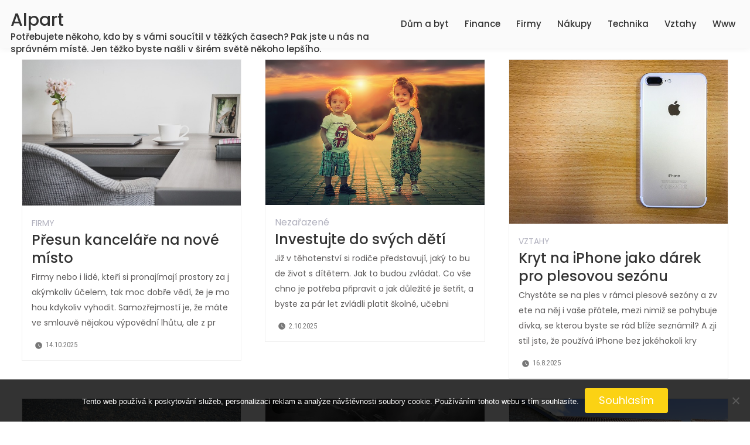

--- FILE ---
content_type: text/html; charset=UTF-8
request_url: https://www.alpart.cz/
body_size: 11942
content:
<!doctype html>
<html lang="cs" class="no-js">
<head>
	<meta charset="UTF-8">
	<meta name="viewport" content="width=device-width, initial-scale=1, minimum-scale=1">
	<link rel="profile" href="https://gmpg.org/xfn/11">

			<script>document.documentElement.classList.remove("no-js");</script>
	
	<meta name='robots' content='index, follow, max-image-preview:large, max-snippet:-1, max-video-preview:-1' />

	<!-- This site is optimized with the Yoast SEO plugin v26.7 - https://yoast.com/wordpress/plugins/seo/ -->
	<title>Alpart</title>
	<meta name="description" content="Potřebujete někoho, kdo by s vámi soucítil v těžkých časech? Pak jste u nás na správném místě. Jen těžko byste našli v širém světě někoho lepšího." />
	<link rel="canonical" href="https://www.alpart.cz/" />
	<link rel="next" href="https://www.alpart.cz/page/2/" />
	<meta property="og:locale" content="cs_CZ" />
	<meta property="og:type" content="website" />
	<meta property="og:title" content="Alpart" />
	<meta property="og:description" content="Potřebujete někoho, kdo by s vámi soucítil v těžkých časech? Pak jste u nás na správném místě. Jen těžko byste našli v širém světě někoho lepšího." />
	<meta property="og:url" content="https://www.alpart.cz/" />
	<meta property="og:site_name" content="Alpart" />
	<meta name="twitter:card" content="summary_large_image" />
	<!-- / Yoast SEO plugin. -->


<link rel='dns-prefetch' href='//fonts.googleapis.com' />
<link href='https://fonts.gstatic.com' crossorigin rel='preconnect' />
<style id='wp-img-auto-sizes-contain-inline-css'>
img:is([sizes=auto i],[sizes^="auto," i]){contain-intrinsic-size:3000px 1500px}
/*# sourceURL=wp-img-auto-sizes-contain-inline-css */
</style>
<style id='wp-block-library-inline-css'>
:root{--wp-block-synced-color:#7a00df;--wp-block-synced-color--rgb:122,0,223;--wp-bound-block-color:var(--wp-block-synced-color);--wp-editor-canvas-background:#ddd;--wp-admin-theme-color:#007cba;--wp-admin-theme-color--rgb:0,124,186;--wp-admin-theme-color-darker-10:#006ba1;--wp-admin-theme-color-darker-10--rgb:0,107,160.5;--wp-admin-theme-color-darker-20:#005a87;--wp-admin-theme-color-darker-20--rgb:0,90,135;--wp-admin-border-width-focus:2px}@media (min-resolution:192dpi){:root{--wp-admin-border-width-focus:1.5px}}.wp-element-button{cursor:pointer}:root .has-very-light-gray-background-color{background-color:#eee}:root .has-very-dark-gray-background-color{background-color:#313131}:root .has-very-light-gray-color{color:#eee}:root .has-very-dark-gray-color{color:#313131}:root .has-vivid-green-cyan-to-vivid-cyan-blue-gradient-background{background:linear-gradient(135deg,#00d084,#0693e3)}:root .has-purple-crush-gradient-background{background:linear-gradient(135deg,#34e2e4,#4721fb 50%,#ab1dfe)}:root .has-hazy-dawn-gradient-background{background:linear-gradient(135deg,#faaca8,#dad0ec)}:root .has-subdued-olive-gradient-background{background:linear-gradient(135deg,#fafae1,#67a671)}:root .has-atomic-cream-gradient-background{background:linear-gradient(135deg,#fdd79a,#004a59)}:root .has-nightshade-gradient-background{background:linear-gradient(135deg,#330968,#31cdcf)}:root .has-midnight-gradient-background{background:linear-gradient(135deg,#020381,#2874fc)}:root{--wp--preset--font-size--normal:16px;--wp--preset--font-size--huge:42px}.has-regular-font-size{font-size:1em}.has-larger-font-size{font-size:2.625em}.has-normal-font-size{font-size:var(--wp--preset--font-size--normal)}.has-huge-font-size{font-size:var(--wp--preset--font-size--huge)}.has-text-align-center{text-align:center}.has-text-align-left{text-align:left}.has-text-align-right{text-align:right}.has-fit-text{white-space:nowrap!important}#end-resizable-editor-section{display:none}.aligncenter{clear:both}.items-justified-left{justify-content:flex-start}.items-justified-center{justify-content:center}.items-justified-right{justify-content:flex-end}.items-justified-space-between{justify-content:space-between}.screen-reader-text{border:0;clip-path:inset(50%);height:1px;margin:-1px;overflow:hidden;padding:0;position:absolute;width:1px;word-wrap:normal!important}.screen-reader-text:focus{background-color:#ddd;clip-path:none;color:#444;display:block;font-size:1em;height:auto;left:5px;line-height:normal;padding:15px 23px 14px;text-decoration:none;top:5px;width:auto;z-index:100000}html :where(.has-border-color){border-style:solid}html :where([style*=border-top-color]){border-top-style:solid}html :where([style*=border-right-color]){border-right-style:solid}html :where([style*=border-bottom-color]){border-bottom-style:solid}html :where([style*=border-left-color]){border-left-style:solid}html :where([style*=border-width]){border-style:solid}html :where([style*=border-top-width]){border-top-style:solid}html :where([style*=border-right-width]){border-right-style:solid}html :where([style*=border-bottom-width]){border-bottom-style:solid}html :where([style*=border-left-width]){border-left-style:solid}html :where(img[class*=wp-image-]){height:auto;max-width:100%}:where(figure){margin:0 0 1em}html :where(.is-position-sticky){--wp-admin--admin-bar--position-offset:var(--wp-admin--admin-bar--height,0px)}@media screen and (max-width:600px){html :where(.is-position-sticky){--wp-admin--admin-bar--position-offset:0px}}

/*# sourceURL=wp-block-library-inline-css */
</style><style id='global-styles-inline-css'>
:root{--wp--preset--aspect-ratio--square: 1;--wp--preset--aspect-ratio--4-3: 4/3;--wp--preset--aspect-ratio--3-4: 3/4;--wp--preset--aspect-ratio--3-2: 3/2;--wp--preset--aspect-ratio--2-3: 2/3;--wp--preset--aspect-ratio--16-9: 16/9;--wp--preset--aspect-ratio--9-16: 9/16;--wp--preset--color--black: #000000;--wp--preset--color--cyan-bluish-gray: #abb8c3;--wp--preset--color--white: #ffffff;--wp--preset--color--pale-pink: #f78da7;--wp--preset--color--vivid-red: #cf2e2e;--wp--preset--color--luminous-vivid-orange: #ff6900;--wp--preset--color--luminous-vivid-amber: #fcb900;--wp--preset--color--light-green-cyan: #7bdcb5;--wp--preset--color--vivid-green-cyan: #00d084;--wp--preset--color--pale-cyan-blue: #8ed1fc;--wp--preset--color--vivid-cyan-blue: #0693e3;--wp--preset--color--vivid-purple: #9b51e0;--wp--preset--color--dusty-orange: #ed8f5b;--wp--preset--color--dusty-red: #e36d60;--wp--preset--color--dusty-wine: #9c4368;--wp--preset--color--dark-sunset: #33223b;--wp--preset--color--almost-black: #0a1c28;--wp--preset--color--dusty-water: #41848f;--wp--preset--color--dusty-sky: #72a7a3;--wp--preset--color--dusty-daylight: #97c0b7;--wp--preset--color--dusty-sun: #eee9d1;--wp--preset--gradient--vivid-cyan-blue-to-vivid-purple: linear-gradient(135deg,rgb(6,147,227) 0%,rgb(155,81,224) 100%);--wp--preset--gradient--light-green-cyan-to-vivid-green-cyan: linear-gradient(135deg,rgb(122,220,180) 0%,rgb(0,208,130) 100%);--wp--preset--gradient--luminous-vivid-amber-to-luminous-vivid-orange: linear-gradient(135deg,rgb(252,185,0) 0%,rgb(255,105,0) 100%);--wp--preset--gradient--luminous-vivid-orange-to-vivid-red: linear-gradient(135deg,rgb(255,105,0) 0%,rgb(207,46,46) 100%);--wp--preset--gradient--very-light-gray-to-cyan-bluish-gray: linear-gradient(135deg,rgb(238,238,238) 0%,rgb(169,184,195) 100%);--wp--preset--gradient--cool-to-warm-spectrum: linear-gradient(135deg,rgb(74,234,220) 0%,rgb(151,120,209) 20%,rgb(207,42,186) 40%,rgb(238,44,130) 60%,rgb(251,105,98) 80%,rgb(254,248,76) 100%);--wp--preset--gradient--blush-light-purple: linear-gradient(135deg,rgb(255,206,236) 0%,rgb(152,150,240) 100%);--wp--preset--gradient--blush-bordeaux: linear-gradient(135deg,rgb(254,205,165) 0%,rgb(254,45,45) 50%,rgb(107,0,62) 100%);--wp--preset--gradient--luminous-dusk: linear-gradient(135deg,rgb(255,203,112) 0%,rgb(199,81,192) 50%,rgb(65,88,208) 100%);--wp--preset--gradient--pale-ocean: linear-gradient(135deg,rgb(255,245,203) 0%,rgb(182,227,212) 50%,rgb(51,167,181) 100%);--wp--preset--gradient--electric-grass: linear-gradient(135deg,rgb(202,248,128) 0%,rgb(113,206,126) 100%);--wp--preset--gradient--midnight: linear-gradient(135deg,rgb(2,3,129) 0%,rgb(40,116,252) 100%);--wp--preset--font-size--small: 16px;--wp--preset--font-size--medium: 20px;--wp--preset--font-size--large: 36px;--wp--preset--font-size--x-large: 42px;--wp--preset--font-size--regular: 20px;--wp--preset--font-size--larger: 48px;--wp--preset--spacing--20: 0.44rem;--wp--preset--spacing--30: 0.67rem;--wp--preset--spacing--40: 1rem;--wp--preset--spacing--50: 1.5rem;--wp--preset--spacing--60: 2.25rem;--wp--preset--spacing--70: 3.38rem;--wp--preset--spacing--80: 5.06rem;--wp--preset--shadow--natural: 6px 6px 9px rgba(0, 0, 0, 0.2);--wp--preset--shadow--deep: 12px 12px 50px rgba(0, 0, 0, 0.4);--wp--preset--shadow--sharp: 6px 6px 0px rgba(0, 0, 0, 0.2);--wp--preset--shadow--outlined: 6px 6px 0px -3px rgb(255, 255, 255), 6px 6px rgb(0, 0, 0);--wp--preset--shadow--crisp: 6px 6px 0px rgb(0, 0, 0);}:where(.is-layout-flex){gap: 0.5em;}:where(.is-layout-grid){gap: 0.5em;}body .is-layout-flex{display: flex;}.is-layout-flex{flex-wrap: wrap;align-items: center;}.is-layout-flex > :is(*, div){margin: 0;}body .is-layout-grid{display: grid;}.is-layout-grid > :is(*, div){margin: 0;}:where(.wp-block-columns.is-layout-flex){gap: 2em;}:where(.wp-block-columns.is-layout-grid){gap: 2em;}:where(.wp-block-post-template.is-layout-flex){gap: 1.25em;}:where(.wp-block-post-template.is-layout-grid){gap: 1.25em;}.has-black-color{color: var(--wp--preset--color--black) !important;}.has-cyan-bluish-gray-color{color: var(--wp--preset--color--cyan-bluish-gray) !important;}.has-white-color{color: var(--wp--preset--color--white) !important;}.has-pale-pink-color{color: var(--wp--preset--color--pale-pink) !important;}.has-vivid-red-color{color: var(--wp--preset--color--vivid-red) !important;}.has-luminous-vivid-orange-color{color: var(--wp--preset--color--luminous-vivid-orange) !important;}.has-luminous-vivid-amber-color{color: var(--wp--preset--color--luminous-vivid-amber) !important;}.has-light-green-cyan-color{color: var(--wp--preset--color--light-green-cyan) !important;}.has-vivid-green-cyan-color{color: var(--wp--preset--color--vivid-green-cyan) !important;}.has-pale-cyan-blue-color{color: var(--wp--preset--color--pale-cyan-blue) !important;}.has-vivid-cyan-blue-color{color: var(--wp--preset--color--vivid-cyan-blue) !important;}.has-vivid-purple-color{color: var(--wp--preset--color--vivid-purple) !important;}.has-black-background-color{background-color: var(--wp--preset--color--black) !important;}.has-cyan-bluish-gray-background-color{background-color: var(--wp--preset--color--cyan-bluish-gray) !important;}.has-white-background-color{background-color: var(--wp--preset--color--white) !important;}.has-pale-pink-background-color{background-color: var(--wp--preset--color--pale-pink) !important;}.has-vivid-red-background-color{background-color: var(--wp--preset--color--vivid-red) !important;}.has-luminous-vivid-orange-background-color{background-color: var(--wp--preset--color--luminous-vivid-orange) !important;}.has-luminous-vivid-amber-background-color{background-color: var(--wp--preset--color--luminous-vivid-amber) !important;}.has-light-green-cyan-background-color{background-color: var(--wp--preset--color--light-green-cyan) !important;}.has-vivid-green-cyan-background-color{background-color: var(--wp--preset--color--vivid-green-cyan) !important;}.has-pale-cyan-blue-background-color{background-color: var(--wp--preset--color--pale-cyan-blue) !important;}.has-vivid-cyan-blue-background-color{background-color: var(--wp--preset--color--vivid-cyan-blue) !important;}.has-vivid-purple-background-color{background-color: var(--wp--preset--color--vivid-purple) !important;}.has-black-border-color{border-color: var(--wp--preset--color--black) !important;}.has-cyan-bluish-gray-border-color{border-color: var(--wp--preset--color--cyan-bluish-gray) !important;}.has-white-border-color{border-color: var(--wp--preset--color--white) !important;}.has-pale-pink-border-color{border-color: var(--wp--preset--color--pale-pink) !important;}.has-vivid-red-border-color{border-color: var(--wp--preset--color--vivid-red) !important;}.has-luminous-vivid-orange-border-color{border-color: var(--wp--preset--color--luminous-vivid-orange) !important;}.has-luminous-vivid-amber-border-color{border-color: var(--wp--preset--color--luminous-vivid-amber) !important;}.has-light-green-cyan-border-color{border-color: var(--wp--preset--color--light-green-cyan) !important;}.has-vivid-green-cyan-border-color{border-color: var(--wp--preset--color--vivid-green-cyan) !important;}.has-pale-cyan-blue-border-color{border-color: var(--wp--preset--color--pale-cyan-blue) !important;}.has-vivid-cyan-blue-border-color{border-color: var(--wp--preset--color--vivid-cyan-blue) !important;}.has-vivid-purple-border-color{border-color: var(--wp--preset--color--vivid-purple) !important;}.has-vivid-cyan-blue-to-vivid-purple-gradient-background{background: var(--wp--preset--gradient--vivid-cyan-blue-to-vivid-purple) !important;}.has-light-green-cyan-to-vivid-green-cyan-gradient-background{background: var(--wp--preset--gradient--light-green-cyan-to-vivid-green-cyan) !important;}.has-luminous-vivid-amber-to-luminous-vivid-orange-gradient-background{background: var(--wp--preset--gradient--luminous-vivid-amber-to-luminous-vivid-orange) !important;}.has-luminous-vivid-orange-to-vivid-red-gradient-background{background: var(--wp--preset--gradient--luminous-vivid-orange-to-vivid-red) !important;}.has-very-light-gray-to-cyan-bluish-gray-gradient-background{background: var(--wp--preset--gradient--very-light-gray-to-cyan-bluish-gray) !important;}.has-cool-to-warm-spectrum-gradient-background{background: var(--wp--preset--gradient--cool-to-warm-spectrum) !important;}.has-blush-light-purple-gradient-background{background: var(--wp--preset--gradient--blush-light-purple) !important;}.has-blush-bordeaux-gradient-background{background: var(--wp--preset--gradient--blush-bordeaux) !important;}.has-luminous-dusk-gradient-background{background: var(--wp--preset--gradient--luminous-dusk) !important;}.has-pale-ocean-gradient-background{background: var(--wp--preset--gradient--pale-ocean) !important;}.has-electric-grass-gradient-background{background: var(--wp--preset--gradient--electric-grass) !important;}.has-midnight-gradient-background{background: var(--wp--preset--gradient--midnight) !important;}.has-small-font-size{font-size: var(--wp--preset--font-size--small) !important;}.has-medium-font-size{font-size: var(--wp--preset--font-size--medium) !important;}.has-large-font-size{font-size: var(--wp--preset--font-size--large) !important;}.has-x-large-font-size{font-size: var(--wp--preset--font-size--x-large) !important;}
/*# sourceURL=global-styles-inline-css */
</style>

<style id='classic-theme-styles-inline-css'>
/*! This file is auto-generated */
.wp-block-button__link{color:#fff;background-color:#32373c;border-radius:9999px;box-shadow:none;text-decoration:none;padding:calc(.667em + 2px) calc(1.333em + 2px);font-size:1.125em}.wp-block-file__button{background:#32373c;color:#fff;text-decoration:none}
/*# sourceURL=/wp-includes/css/classic-themes.min.css */
</style>
<link rel='stylesheet' id='cookie-notice-front-css' href='https://www.alpart.cz/wp-content/plugins/cookie-notice/css/front.min.css?ver=2.5.11' media='all' />
<link rel='stylesheet' id='kk-star-ratings-css' href='https://www.alpart.cz/wp-content/plugins/kk-star-ratings/src/core/public/css/kk-star-ratings.min.css?ver=5.4.10.3' media='all' />
<link rel='stylesheet' id='arrival-me-styles-css' href='https://www.alpart.cz/wp-content/themes/arrival/style.css?ver=1.0.3' media='all' />
<link rel='stylesheet' id='arrival-me-fonts-css' href='https://fonts.googleapis.com/css?family=Poppins%3A300%2C400%2C500%2C600%2C700&#038;subset=latin%2Clatin-ext' media='all' />
<link rel='stylesheet' id='arrival-fonts-css' href='https://fonts.googleapis.com/css?family=Roboto+Condensed%3A400%2C400i%2C700%2C700i%7CRoboto%3A400%2C500%2C700&#038;subset=latin%2Clatin-ext' media='all' />
<link rel='stylesheet' id='slick-css' href='https://www.alpart.cz/wp-content/themes/arrival/assets/lib/slick/slick.css?ver=1.0.3' media='all' />
<link rel='stylesheet' id='slick-theme-css' href='https://www.alpart.cz/wp-content/themes/arrival/assets/lib/slick/slick-theme.css?ver=1.0.3' media='all' />
<link rel='stylesheet' id='jquery-jarallax-css' href='https://www.alpart.cz/wp-content/themes/arrival/assets/lib/jarallax/jarallax.css?ver=1.0.3' media='all' />
<link rel='stylesheet' id='ionicons-css' href='https://www.alpart.cz/wp-content/themes/arrival/assets/lib/ionicons/css/ionicons.min.css?ver=1.0.3' media='all' />
<link rel='stylesheet' id='arrival-base-style-css' href='https://www.alpart.cz/wp-content/themes/arrival-me/style.css?ver=1.0.3' media='all' />
<link rel='stylesheet' id='arrival-content-css' href='https://www.alpart.cz/wp-content/themes/arrival/assets/css/content.css?ver=1.0.3' media='all' />
<link rel='stylesheet' id='arrival-responsive-css' href='https://www.alpart.cz/wp-content/themes/arrival/assets/css/responsive.css?ver=1.0.3' media='all' />
<style id='arrival-responsive-inline-css'>
.top-header-wrapp,.scroll-top-top,.widget h2.widget-title:before,.comment-reply-link,.comment-form .form-submit input,span.tags-links a:hover,.header-last-item.search-wrap.header-btn a.header-cta-btn,.arrival-archive-navigation ul li a:hover,.arrival-archive-navigation ul li.active a,.comment-reply-link,.comment-form .form-submit input,.woocommerce div.product form.cart .button,.woocommerce .products li a.button:hover,.woocommerce #respond input#submit,.woocommerce nav.woocommerce-pagination ul li a:focus,.woocommerce nav.woocommerce-pagination ul li a:hover,.woocommerce nav.woocommerce-pagination ul li span.current,.woocommerce div.product form.cart .button,.woocommerce .cart .button,.woocommerce .cart input.button,.woocommerce button.button,button,input[type="button"],input[type="reset"],input[type="submit"],header.hover-layout-two .main-header-wrapp nav.main-navigation ul.arrival-main-navigation>li.menu-item>a:before,header.hover-layout-three .main-header-wrapp nav.main-navigation ul.arrival-main-navigation>li.menu-item:before,header span.cart-count,.site-main .entry-content a.button.wc-backward,.woocommerce div.product form.cart .button,.woocommerce .cart .button,.woocommerce .cart input.button,.woocommerce button.button,.content-area .product a.compare.button,.content-area .product .yith-wcwl-wishlistexistsbrowse.show a,.woocommerce .widget_shopping_cart .buttons a,.woocommerce.widget_shopping_cart .buttons a,.site-main .entry-content a.button.wc-backward,.arrival-cart-wrapper{background:#fbd214} .main-navigation a:hover,.main-navigation a:focus,.arrival-top-navigation ul a:hover,.arrival-top-navigation ul a:focus,.main-navigation ul li a:hover,.header-last-item.search-wrap:hover,.widget ul li a:hover,.site-footer a:hover,.site-main a:hover,.entry-meta > span:hover,.main-navigation a:hover,footer .widget_pages a:hover::before,footer .widget_pages a:focus::before,footer .widget_nav_menu a:hover::before,footer .widget_nav_menu a:focus::before,nav.navigation.post-navigation .nav-links a:hover::after,.site-main .entry-content a,.main-navigation .current-menu-item a{color:	#fbd214} .scroll-top-top,.comment-reply-link,.comment-form .form-submit input,span.tags-links a:hover,.arrival-archive-navigation ul li a:hover,.arrival-archive-navigation ul li.active a,.header-last-item.search-wrap.header-btn a.header-cta-btn,.comment-reply-link,.comment-form .form-submit input{border-color:#fbd214} p.woocommerce-mini-cart__buttons.buttons a:hover{background:rgba(251,210,20,0.8)} .top-header-wrapp{background:#fbd214} .top-header-wrapp a,.top-header-wrapp,header .cart-wrapper a{color:#fff} .top-header-wrapp .phone-wrap:before{background:#fff} .top-header-wrapp ul.social li a svg{fill:#fff} .top-header-wrapp .site-header-cart svg{stroke:#fff} .main-header-wrapp.boxed .container,.main-header-wrapp.full{background:#fafafa} .main-navigation ul li > a,.site-title a,.site-description,.header-last-item .search-wrap i,header .header-last-item .cart-wrapper a{color:#333} .main-navigation .dropdown-symbol,.arrival-top-navigation .dropdown-symbol{border-color:#333} .header-last-item.search-wrap .search-wrap svg{fill:#333!important} .main-navigation ul li a:hover,.main-navigation .current-menu-item a{color:#fbd214} .main-navigation ul li:hover .dropdown-symbol,.arrival-top-navigation ul li:hover.dropdown-symbol:hover{border-color:#fbd214} header.hover-layout-two .main-header-wrapp nav.main-navigation ul.arrival-main-navigation>li.menu-item>a:before{background:#fbd214} .home .arrival-transparent-header .main-navigation ul li > a,.home .arrival-transparent-header .site-title a,.home .arrival-transparent-header .site-description,.home .arrival-transparent-header .header-last-item .search-wrap i{color:#333} .home .arrival-transparent-header .main-navigation .dropdown-symbol{border-color:#333} .home .arrival-transparent-header .header-last-item.search-wrap .search-wrap svg{fill:#333!important} .home header.arrival-transparent-header .header-last-item .cart-wrapper svg{stroke:#333!important} .header-last-item{text-align:left} .container{max-width:1244px} .site{width:1244px} .after-top-header-wrapp{padding-top:0px;padding-bottom:0px} .after-top-header-wrapp{background:#fff;color:#333} .after-top-header-wrapp .icon-wrap i{color:#333} .arrival-breadcrumb-wrapper{background-image:url()} body.arrival-inner-page .site-header{padding-bottom:32px} .arrival-breadcrumb-wrapper{padding-top:32px;padding-bottom:32px} body.arrival-inner-page .site-header{background-position:initial} .main-navigation a,.header-last-item.search-wrap.header-btn a.header-cta-btn{font-weight:500}
/*# sourceURL=arrival-responsive-inline-css */
</style>
<script src="https://www.alpart.cz/wp-includes/js/jquery/jquery.min.js?ver=3.7.1" id="jquery-core-js"></script>
<script src="https://www.alpart.cz/wp-includes/js/jquery/jquery-migrate.min.js?ver=3.4.1" id="jquery-migrate-js"></script>
<script src="https://www.alpart.cz/wp-content/themes/arrival/assets/js/wooButtons.js?ver=1.0.3" id="arrival-wooButtons-js"></script>
<script src="https://www.alpart.cz/wp-content/themes/arrival/assets/lib/slick/slick.min.js?ver=6.9" id="slick-js"></script>
<script src="https://www.alpart.cz/wp-content/themes/arrival/assets/lib/jquery-fitvids/jquery.fitvids.js?ver=1.0.3" id="jquery-fitvids-js"></script>
<script src="https://www.alpart.cz/wp-content/themes/arrival/assets/lib/jarallax/jarallax.min.js?ver=1.0.3" id="jarallax-js"></script>
<script src="https://www.alpart.cz/wp-content/themes/arrival/assets/js/skip-link-focus-fix.js?ver=1.0.3" id="arrival-skip-link-focus-fix-js" defer></script>
<script id="arrival-scripts-js-extra">
var arrival_loc_script = {"onepagenav":"no","smoothscroll":"no"};
//# sourceURL=arrival-scripts-js-extra
</script>
<script src="https://www.alpart.cz/wp-content/themes/arrival/assets/js/custom-scripts.js?ver=1.0.3" id="arrival-scripts-js"></script>
<script src="https://www.alpart.cz/wp-content/themes/arrival/pluggable/lazyload/js/lazyload.js?ver=20151215" id="arrival-lazy-load-images-js" defer></script>
<link rel="alternate" type="application/ld+json" href="https://www.alpart.cz/?format=application/ld+json" title="Structured Descriptor Document (JSON-LD format)"><script type="application/ld+json" data-source="DataFeed:WordPress" data-schema="1396-post-Default">{"@context":"https:\/\/schema.org\/","@type":"Blog","@id":"https:\/\/www.alpart.cz#Blog","headline":"Alpart","description":"\nPot\u0159ebujete n\u011bkoho, kdo by s\u00a0v\u00e1mi souc\u00edtil v\u00a0t\u011b\u017ek\u00fdch \u010dasech? Pak jste u n\u00e1s na spr\u00e1vn\u00e9m m\u00edst\u011b. Jen t\u011b\u017eko byste na\u0161li v\u00a0\u0161ir\u00e9m sv\u011bt\u011b n\u011bkoho lep\u0161\u00edho.","url":"https:\/\/www.alpart.cz","hasPart":[{"@type":"Article","@id":"https:\/\/www.alpart.cz\/presun-kancelare-na-nove-misto\/","headline":"P\u0159esun kancel\u00e1\u0159e na nov\u00e9 m\u00edsto","url":"https:\/\/www.alpart.cz\/presun-kancelare-na-nove-misto\/","datePublished":"2025-10-14","dateModified":"2025-10-14","mainEntityOfPage":"https:\/\/www.alpart.cz\/presun-kancelare-na-nove-misto\/","author":{"@type":"Person","@id":"https:\/\/www.alpart.cz\/author\/#Person","name":"","url":"https:\/\/www.alpart.cz\/author\/","identifier":1,"image":{"@type":"ImageObject","@id":"https:\/\/secure.gravatar.com\/avatar\/9478c3014fb8763e2a18691ad6bf83eff86429738afad80df8227ac472865e36?s=96&d=mm&r=g","url":"https:\/\/secure.gravatar.com\/avatar\/9478c3014fb8763e2a18691ad6bf83eff86429738afad80df8227ac472865e36?s=96&d=mm&r=g","height":96,"width":96}},"publisher":{"@type":"Organization","name":"alpart.cz","logo":{"@type":"ImageObject","@id":"\/logo.png","url":"\/logo.png","width":600,"height":60}},"image":{"@type":"ImageObject","@id":"https:\/\/www.alpart.cz\/wp-content\/uploads\/workplace-5517755_640_4.jpg","url":"https:\/\/www.alpart.cz\/wp-content\/uploads\/workplace-5517755_640_4.jpg","height":0,"width":0},"wordCount":571,"keywords":null},{"@type":"Article","@id":"https:\/\/www.alpart.cz\/investujte-do-svych-deti\/","headline":"Investujte do sv\u00fdch d\u011bt\u00ed","url":"https:\/\/www.alpart.cz\/investujte-do-svych-deti\/","datePublished":"2025-10-02","dateModified":"2025-10-02","mainEntityOfPage":"https:\/\/www.alpart.cz\/investujte-do-svych-deti\/","author":{"@type":"Person","@id":"https:\/\/www.alpart.cz\/author\/#Person","name":"","url":"https:\/\/www.alpart.cz\/author\/","identifier":1,"image":{"@type":"ImageObject","@id":"https:\/\/secure.gravatar.com\/avatar\/9478c3014fb8763e2a18691ad6bf83eff86429738afad80df8227ac472865e36?s=96&d=mm&r=g","url":"https:\/\/secure.gravatar.com\/avatar\/9478c3014fb8763e2a18691ad6bf83eff86429738afad80df8227ac472865e36?s=96&d=mm&r=g","height":96,"width":96}},"publisher":{"@type":"Organization","name":"alpart.cz","logo":{"@type":"ImageObject","@id":"\/logo.png","url":"\/logo.png","width":600,"height":60}},"image":{"@type":"ImageObject","@id":"https:\/\/www.alpart.cz\/wp-content\/uploads\/img_a309132_w2281_t1520095124.jpg","url":"https:\/\/www.alpart.cz\/wp-content\/uploads\/img_a309132_w2281_t1520095124.jpg","height":0,"width":0},"wordCount":521,"keywords":null},{"@type":"Article","@id":"https:\/\/www.alpart.cz\/kryt-na-iphone-jako-darek-pro-plesovou-sezonu\/","headline":"Kryt na iPhone jako d\u00e1rek pro plesovou sez\u00f3nu","url":"https:\/\/www.alpart.cz\/kryt-na-iphone-jako-darek-pro-plesovou-sezonu\/","datePublished":"2025-08-16","dateModified":"2025-08-16","mainEntityOfPage":"https:\/\/www.alpart.cz\/kryt-na-iphone-jako-darek-pro-plesovou-sezonu\/","author":{"@type":"Person","@id":"https:\/\/www.alpart.cz\/author\/#Person","name":"","url":"https:\/\/www.alpart.cz\/author\/","identifier":1,"image":{"@type":"ImageObject","@id":"https:\/\/secure.gravatar.com\/avatar\/9478c3014fb8763e2a18691ad6bf83eff86429738afad80df8227ac472865e36?s=96&d=mm&r=g","url":"https:\/\/secure.gravatar.com\/avatar\/9478c3014fb8763e2a18691ad6bf83eff86429738afad80df8227ac472865e36?s=96&d=mm&r=g","height":96,"width":96}},"publisher":{"@type":"Organization","name":"alpart.cz","logo":{"@type":"ImageObject","@id":"\/logo.png","url":"\/logo.png","width":600,"height":60}},"image":{"@type":"ImageObject","@id":"https:\/\/www.alpart.cz\/wp-content\/uploads\/iphone-1680360_640_7.jpg","url":"https:\/\/www.alpart.cz\/wp-content\/uploads\/iphone-1680360_640_7.jpg","height":0,"width":0},"wordCount":518,"keywords":null},{"@type":"Article","@id":"https:\/\/www.alpart.cz\/jak-se-rychle-dostat-do-predchozi-formy\/","headline":"Jak se rychle dostat do p\u0159edchoz\u00ed formy","url":"https:\/\/www.alpart.cz\/jak-se-rychle-dostat-do-predchozi-formy\/","datePublished":"2025-07-18","dateModified":"2025-07-18","mainEntityOfPage":"https:\/\/www.alpart.cz\/jak-se-rychle-dostat-do-predchozi-formy\/","author":{"@type":"Person","@id":"https:\/\/www.alpart.cz\/author\/#Person","name":"","url":"https:\/\/www.alpart.cz\/author\/","identifier":1,"image":{"@type":"ImageObject","@id":"https:\/\/secure.gravatar.com\/avatar\/9478c3014fb8763e2a18691ad6bf83eff86429738afad80df8227ac472865e36?s=96&d=mm&r=g","url":"https:\/\/secure.gravatar.com\/avatar\/9478c3014fb8763e2a18691ad6bf83eff86429738afad80df8227ac472865e36?s=96&d=mm&r=g","height":96,"width":96}},"publisher":{"@type":"Organization","name":"alpart.cz","logo":{"@type":"ImageObject","@id":"\/logo.png","url":"\/logo.png","width":600,"height":60}},"image":{"@type":"ImageObject","@id":"https:\/\/www.alpart.cz\/wp-content\/uploads\/tennis-7932067_640_2.jpg","url":"https:\/\/www.alpart.cz\/wp-content\/uploads\/tennis-7932067_640_2.jpg","height":0,"width":0},"wordCount":598,"keywords":null},{"@type":"Article","@id":"https:\/\/www.alpart.cz\/shooting-at-a-shooting-range-is-relaxation-and-a-space-for-self-development\/","headline":"Shooting at a shooting range is relaxation and a space for self-development","url":"https:\/\/www.alpart.cz\/shooting-at-a-shooting-range-is-relaxation-and-a-space-for-self-development\/","datePublished":"2025-07-05","dateModified":"2025-07-05","mainEntityOfPage":"https:\/\/www.alpart.cz\/shooting-at-a-shooting-range-is-relaxation-and-a-space-for-self-development\/","author":{"@type":"Person","@id":"https:\/\/www.alpart.cz\/author\/#Person","name":"","url":"https:\/\/www.alpart.cz\/author\/","identifier":1,"image":{"@type":"ImageObject","@id":"https:\/\/secure.gravatar.com\/avatar\/9478c3014fb8763e2a18691ad6bf83eff86429738afad80df8227ac472865e36?s=96&d=mm&r=g","url":"https:\/\/secure.gravatar.com\/avatar\/9478c3014fb8763e2a18691ad6bf83eff86429738afad80df8227ac472865e36?s=96&d=mm&r=g","height":96,"width":96}},"publisher":{"@type":"Organization","name":"alpart.cz","logo":{"@type":"ImageObject","@id":"\/logo.png","url":"\/logo.png","width":600,"height":60}},"image":{"@type":"ImageObject","@id":"https:\/\/www.alpart.cz\/wp-content\/uploads\/toxic-player-fIIYBw4b-DQ-unsplash_1.jpg","url":"https:\/\/www.alpart.cz\/wp-content\/uploads\/toxic-player-fIIYBw4b-DQ-unsplash_1.jpg","height":0,"width":0},"wordCount":569,"keywords":null},{"@type":"Article","@id":"https:\/\/www.alpart.cz\/je-dobre-kupovat-levne-vchodove-dvere\/","headline":"Je dobr\u00e9 kupovat levn\u00e9 vchodov\u00e9 dve\u0159e?","url":"https:\/\/www.alpart.cz\/je-dobre-kupovat-levne-vchodove-dvere\/","datePublished":"2025-04-20","dateModified":"2025-04-20","mainEntityOfPage":"https:\/\/www.alpart.cz\/je-dobre-kupovat-levne-vchodove-dvere\/","author":{"@type":"Person","@id":"https:\/\/www.alpart.cz\/author\/#Person","name":"","url":"https:\/\/www.alpart.cz\/author\/","identifier":1,"image":{"@type":"ImageObject","@id":"https:\/\/secure.gravatar.com\/avatar\/9478c3014fb8763e2a18691ad6bf83eff86429738afad80df8227ac472865e36?s=96&d=mm&r=g","url":"https:\/\/secure.gravatar.com\/avatar\/9478c3014fb8763e2a18691ad6bf83eff86429738afad80df8227ac472865e36?s=96&d=mm&r=g","height":96,"width":96}},"publisher":{"@type":"Organization","name":"alpart.cz","logo":{"@type":"ImageObject","@id":"\/logo.png","url":"\/logo.png","width":600,"height":60}},"image":{"@type":"ImageObject","@id":"https:\/\/www.alpart.cz\/wp-content\/uploads\/bungalov1_10_3.jpg","url":"https:\/\/www.alpart.cz\/wp-content\/uploads\/bungalov1_10_3.jpg","height":0,"width":0},"wordCount":607,"keywords":null},{"@type":"Article","@id":"https:\/\/www.alpart.cz\/komu-darovat-destnik-s-potiskem\/","headline":"Komu darovat de\u0161tn\u00edk s potiskem","url":"https:\/\/www.alpart.cz\/komu-darovat-destnik-s-potiskem\/","datePublished":"2025-04-14","dateModified":"2025-04-14","mainEntityOfPage":"https:\/\/www.alpart.cz\/komu-darovat-destnik-s-potiskem\/","author":{"@type":"Person","@id":"https:\/\/www.alpart.cz\/author\/#Person","name":"","url":"https:\/\/www.alpart.cz\/author\/","identifier":1,"image":{"@type":"ImageObject","@id":"https:\/\/secure.gravatar.com\/avatar\/9478c3014fb8763e2a18691ad6bf83eff86429738afad80df8227ac472865e36?s=96&d=mm&r=g","url":"https:\/\/secure.gravatar.com\/avatar\/9478c3014fb8763e2a18691ad6bf83eff86429738afad80df8227ac472865e36?s=96&d=mm&r=g","height":96,"width":96}},"publisher":{"@type":"Organization","name":"alpart.cz","logo":{"@type":"ImageObject","@id":"\/logo.png","url":"\/logo.png","width":600,"height":60}},"image":{"@type":"ImageObject","@id":"https:\/\/www.alpart.cz\/wp-content\/uploads\/umbrella-2418413_640_3.jpg","url":"https:\/\/www.alpart.cz\/wp-content\/uploads\/umbrella-2418413_640_3.jpg","height":0,"width":0},"wordCount":551,"keywords":null},{"@type":"Article","@id":"https:\/\/www.alpart.cz\/menime-kridlova-vrata-za-posuvnou-branu\/","headline":"M\u011bn\u00edme k\u0159\u00eddlov\u00e1 vrata za posuvnou br\u00e1nu","url":"https:\/\/www.alpart.cz\/menime-kridlova-vrata-za-posuvnou-branu\/","datePublished":"2025-03-22","dateModified":"2025-03-22","mainEntityOfPage":"https:\/\/www.alpart.cz\/menime-kridlova-vrata-za-posuvnou-branu\/","author":{"@type":"Person","@id":"https:\/\/www.alpart.cz\/author\/#Person","name":"","url":"https:\/\/www.alpart.cz\/author\/","identifier":1,"image":{"@type":"ImageObject","@id":"https:\/\/secure.gravatar.com\/avatar\/9478c3014fb8763e2a18691ad6bf83eff86429738afad80df8227ac472865e36?s=96&d=mm&r=g","url":"https:\/\/secure.gravatar.com\/avatar\/9478c3014fb8763e2a18691ad6bf83eff86429738afad80df8227ac472865e36?s=96&d=mm&r=g","height":96,"width":96}},"publisher":{"@type":"Organization","name":"alpart.cz","logo":{"@type":"ImageObject","@id":"\/logo.png","url":"\/logo.png","width":600,"height":60}},"image":{"@type":"ImageObject","@id":"https:\/\/www.alpart.cz\/wp-content\/uploads\/garages-270675_640_3.jpg","url":"https:\/\/www.alpart.cz\/wp-content\/uploads\/garages-270675_640_3.jpg","height":0,"width":0},"wordCount":656,"keywords":null},{"@type":"Article","@id":"https:\/\/www.alpart.cz\/skutecne-sny\/","headline":"Skute\u010dn\u00e9 sny","url":"https:\/\/www.alpart.cz\/skutecne-sny\/","datePublished":"2025-01-24","dateModified":"2025-01-24","mainEntityOfPage":"https:\/\/www.alpart.cz\/skutecne-sny\/","author":{"@type":"Person","@id":"https:\/\/www.alpart.cz\/author\/#Person","name":"","url":"https:\/\/www.alpart.cz\/author\/","identifier":1,"image":{"@type":"ImageObject","@id":"https:\/\/secure.gravatar.com\/avatar\/9478c3014fb8763e2a18691ad6bf83eff86429738afad80df8227ac472865e36?s=96&d=mm&r=g","url":"https:\/\/secure.gravatar.com\/avatar\/9478c3014fb8763e2a18691ad6bf83eff86429738afad80df8227ac472865e36?s=96&d=mm&r=g","height":96,"width":96}},"publisher":{"@type":"Organization","name":"alpart.cz","logo":{"@type":"ImageObject","@id":"\/logo.png","url":"\/logo.png","width":600,"height":60}},"image":{"@type":"ImageObject","@id":"https:\/\/www.alpart.cz\/wp-content\/uploads\/isolated-3118531_640.png","url":"https:\/\/www.alpart.cz\/wp-content\/uploads\/isolated-3118531_640.png","height":0,"width":0},"wordCount":612,"keywords":null},{"@type":"Article","@id":"https:\/\/www.alpart.cz\/hledate-talenty-ve-zpevu\/","headline":"Hled\u00e1te talenty ve zp\u011bvu?","url":"https:\/\/www.alpart.cz\/hledate-talenty-ve-zpevu\/","datePublished":"2025-01-15","dateModified":"2025-01-15","mainEntityOfPage":"https:\/\/www.alpart.cz\/hledate-talenty-ve-zpevu\/","author":{"@type":"Person","@id":"https:\/\/www.alpart.cz\/author\/#Person","name":"","url":"https:\/\/www.alpart.cz\/author\/","identifier":1,"image":{"@type":"ImageObject","@id":"https:\/\/secure.gravatar.com\/avatar\/9478c3014fb8763e2a18691ad6bf83eff86429738afad80df8227ac472865e36?s=96&d=mm&r=g","url":"https:\/\/secure.gravatar.com\/avatar\/9478c3014fb8763e2a18691ad6bf83eff86429738afad80df8227ac472865e36?s=96&d=mm&r=g","height":96,"width":96}},"publisher":{"@type":"Organization","name":"alpart.cz","logo":{"@type":"ImageObject","@id":"\/logo.png","url":"\/logo.png","width":600,"height":60}},"image":null,"wordCount":229,"keywords":null}]}</script>
<script type="application/ld+json" data-source="DataFeed:WordPress" data-schema="Website">{"@context":"https:\/\/schema.org","@type":"WebSite","@id":"https:\/\/www.alpart.cz\/#website","name":"Alpart","url":"https:\/\/www.alpart.cz","potentialAction":{"@type":"SearchAction","target":"https:\/\/www.alpart.cz\/?s={search_term_string}","query-input":"required name=search_term_string"}}</script>
<link rel="icon" type="image/png" href="/wp-content/uploads/fbrfg/favicon-96x96.png" sizes="96x96" />
<link rel="icon" type="image/svg+xml" href="/wp-content/uploads/fbrfg/favicon.svg" />
<link rel="shortcut icon" href="/wp-content/uploads/fbrfg/favicon.ico" />
<link rel="apple-touch-icon" sizes="180x180" href="/wp-content/uploads/fbrfg/apple-touch-icon.png" />
<link rel="manifest" href="/wp-content/uploads/fbrfg/site.webmanifest" /><link rel="preload" id="arrival-content-preload" href="https://www.alpart.cz/wp-content/themes/arrival/assets/css/content.css?ver=1.0.3" as="style" />
		<style id="wp-custom-css">
			.post-thumb  img {
	width: 100%;
}		</style>
		</head>

<body class="home blog wp-embed-responsive wp-theme-arrival wp-child-theme-arrival-me cookies-not-set default hfeed masonry-layout active-arrival">


	<a class="skip-link screen-reader-text" href="#page">Skip to content</a>
		
				<header id="masthead" class="site-header hdr-breadcrumb hover-layout-one ">
				<div class="mob-outer-wrapp">
	<div class="container clearfix">
			<div class="site-branding">
					<h1 class="site-title"><a href="https://www.alpart.cz/" rel="home">Alpart</a></h1>
					<p class="site-description">
Potřebujete někoho, kdo by s vámi soucítil v těžkých časech? Pak jste u nás na správném místě. Jen těžko byste našli v širém světě někoho lepšího.</p>
		
	</div><!-- .site-branding -->
			<span class="toggle-wrapp">
			<span class="toggle-box">
			<span class="menu-toggle"></span>
			</span>
		</span>
		
	</div>
		<div class="mob-nav-wrapp">
				<ul id="primary-menu" class="mob-primary-menu"><li id="menu-item-71" class="menu-item menu-item-type-taxonomy menu-item-object-category menu-item-71"><a href="https://www.alpart.cz/dum-a-byt/">Dům a byt</a></li>
<li id="menu-item-72" class="menu-item menu-item-type-taxonomy menu-item-object-category menu-item-72"><a href="https://www.alpart.cz/finance/">Finance</a></li>
<li id="menu-item-73" class="menu-item menu-item-type-taxonomy menu-item-object-category menu-item-73"><a href="https://www.alpart.cz/firmy/">Firmy</a></li>
<li id="menu-item-74" class="menu-item menu-item-type-taxonomy menu-item-object-category menu-item-74"><a href="https://www.alpart.cz/nakupy/">Nákupy</a></li>
<li id="menu-item-75" class="menu-item menu-item-type-taxonomy menu-item-object-category menu-item-75"><a href="https://www.alpart.cz/technika/">Technika</a></li>
<li id="menu-item-76" class="menu-item menu-item-type-taxonomy menu-item-object-category menu-item-76"><a href="https://www.alpart.cz/vztahy/">Vztahy</a></li>
<li id="menu-item-77" class="menu-item menu-item-type-taxonomy menu-item-object-category menu-item-77"><a href="https://www.alpart.cz/www/">Www</a></li>
</ul>			    <ul class="social">
	    			</ul>									
	    		</div>


	</div>
						
			
			

			<div class="main-header-wrapp full off">
				<div class="container op-grid-two">
					<div class="site-branding">
					<h1 class="site-title"><a href="https://www.alpart.cz/" rel="home">Alpart</a></h1>
					<p class="site-description">
Potřebujete někoho, kdo by s vámi soucítil v těžkých časech? Pak jste u nás na správném místě. Jen těžko byste našli v širém světě někoho lepšího.</p>
		
	</div><!-- .site-branding -->
			<nav id="site-navigation" class="main-navigation" aria-label="Main menu"
							>
				
				

				<div class="primary-menu-container">
					<ul id="primary-menu" class="arrival-main-navigation"><li class="menu-item menu-item-type-taxonomy menu-item-object-category menu-item-71"><a href="https://www.alpart.cz/dum-a-byt/">Dům a byt</a></li>
<li class="menu-item menu-item-type-taxonomy menu-item-object-category menu-item-72"><a href="https://www.alpart.cz/finance/">Finance</a></li>
<li class="menu-item menu-item-type-taxonomy menu-item-object-category menu-item-73"><a href="https://www.alpart.cz/firmy/">Firmy</a></li>
<li class="menu-item menu-item-type-taxonomy menu-item-object-category menu-item-74"><a href="https://www.alpart.cz/nakupy/">Nákupy</a></li>
<li class="menu-item menu-item-type-taxonomy menu-item-object-category menu-item-75"><a href="https://www.alpart.cz/technika/">Technika</a></li>
<li class="menu-item menu-item-type-taxonomy menu-item-object-category menu-item-76"><a href="https://www.alpart.cz/vztahy/">Vztahy</a></li>
<li class="menu-item menu-item-type-taxonomy menu-item-object-category menu-item-77"><a href="https://www.alpart.cz/www/">Www</a></li>
</ul>				</div>
			</nav><!-- #site-navigation -->
							<div class="arrival-custom-element">
									</div>
							</div>
			</div>

						
		</header><!-- #masthead -->
		
<div id="page" class="site">
	<main id="primary" class="site-main clearfix">

	
<article id="post-1365" class="clearfix post-1365 post type-post status-publish format-standard has-post-thumbnail hentry category-firmy">
	
	<div class="post-thumb ">
		
		<a class="post-thumbnail" href="https://www.alpart.cz/presun-kancelare-na-nove-misto/" aria-hidden="true">
			<img width="1" height="1" src="https://www.alpart.cz/wp-content/uploads/workplace-5517755_640_4.jpg" class="skip-lazy wp-post-image" alt="Přesun kanceláře na nové místo" decoding="async" sizes="100vw" />		</a>

			</div>
	<div class="post-content-wrap">
		<span class="cat-links"> <a href="https://www.alpart.cz/firmy/" rel="category tag">Firmy</a> </span><h2 class="entry-title"><a href="https://www.alpart.cz/presun-kancelare-na-nove-misto/" rel="bookmark">Přesun kanceláře na nové místo</a></h2><p>

       Firmy nebo i lidé, kteří si pronajímají prostory za jakýmkoliv účelem, tak moc dobře vědí, že je mohou kdykoliv vyhodit. Samozřejmostí je, že máte ve smlouvě nějakou výpovědní lhůtu, ale z pr</p>		<div class="entry-meta">
		<span class="posted-on"><svg class="svg-icon" width="14" height="14" aria-hidden="true" role="img" focusable="false" xmlns="http://www.w3.org/2000/svg" viewBox="0 0 24 24"><defs><path id="a" d="M0 0h24v24H0V0z"></path></defs><clipPath id="b"><use xlink:href="#a" overflow="visible"></use></clipPath><path clip-path="url(#b)" d="M12 2C6.5 2 2 6.5 2 12s4.5 10 10 10 10-4.5 10-10S17.5 2 12 2zm4.2 14.2L11 13V7h1.5v5.2l4.5 2.7-.8 1.3z"></path></svg><a href="https://www.alpart.cz/presun-kancelare-na-nove-misto/" rel="bookmark"><time class="entry-date published updated" datetime="2025-10-14T18:32:00+02:00">14.10.2025</time></a> </span>		</div><!-- .entry-meta -->
	</div>
</article><!-- #post-1365 -->
<article id="post-1338" class="clearfix post-1338 post type-post status-publish format-standard has-post-thumbnail hentry">
	
	<div class="post-thumb ">
		
		<a class="post-thumbnail" href="https://www.alpart.cz/investujte-do-svych-deti/" aria-hidden="true">
			<img width="1" height="1" src="https://www.alpart.cz/wp-content/themes/arrival/assets/images/placeholder.svg" class="attachment-arrival-blog-masonry-thumb size-arrival-blog-masonry-thumb wp-post-image lazy" alt="Investujte do svých dětí" decoding="async" data-src="https://www.alpart.cz/wp-content/uploads/img_a309132_w2281_t1520095124.jpg" data-sizes="100vw" />		</a>

			</div>
	<div class="post-content-wrap">
		<span class="cat-links"> Nezařazené </span><h2 class="entry-title"><a href="https://www.alpart.cz/investujte-do-svych-deti/" rel="bookmark">Investujte do svých dětí</a></h2><p>

Již v těhotenství si rodiče představují, jaký to bude život s dítětem. Jak to budou zvládat. Co všechno je potřeba připravit a jak důležité je šetřit, abyste za pár let zvládli platit školné, učebni</p>		<div class="entry-meta">
		<span class="posted-on"><svg class="svg-icon" width="14" height="14" aria-hidden="true" role="img" focusable="false" xmlns="http://www.w3.org/2000/svg" viewBox="0 0 24 24"><defs><path id="a" d="M0 0h24v24H0V0z"></path></defs><clipPath id="b"><use xlink:href="#a" overflow="visible"></use></clipPath><path clip-path="url(#b)" d="M12 2C6.5 2 2 6.5 2 12s4.5 10 10 10 10-4.5 10-10S17.5 2 12 2zm4.2 14.2L11 13V7h1.5v5.2l4.5 2.7-.8 1.3z"></path></svg><a href="https://www.alpart.cz/investujte-do-svych-deti/" rel="bookmark"><time class="entry-date published updated" datetime="2025-10-02T01:03:55+02:00">2.10.2025</time></a> </span>		</div><!-- .entry-meta -->
	</div>
</article><!-- #post-1338 -->
<article id="post-1374" class="clearfix post-1374 post type-post status-publish format-standard has-post-thumbnail hentry category-vztahy">
	
	<div class="post-thumb ">
		
		<a class="post-thumbnail" href="https://www.alpart.cz/kryt-na-iphone-jako-darek-pro-plesovou-sezonu/" aria-hidden="true">
			<img width="1" height="1" src="https://www.alpart.cz/wp-content/themes/arrival/assets/images/placeholder.svg" class="attachment-arrival-blog-masonry-thumb size-arrival-blog-masonry-thumb wp-post-image lazy" alt="Kryt na iPhone jako dárek pro plesovou sezónu" decoding="async" data-src="https://www.alpart.cz/wp-content/uploads/iphone-1680360_640_7.jpg" data-sizes="100vw" />		</a>

			</div>
	<div class="post-content-wrap">
		<span class="cat-links"> <a href="https://www.alpart.cz/vztahy/" rel="category tag">Vztahy</a> </span><h2 class="entry-title"><a href="https://www.alpart.cz/kryt-na-iphone-jako-darek-pro-plesovou-sezonu/" rel="bookmark">Kryt na iPhone jako dárek pro plesovou sezónu</a></h2><p>

   Chystáte se na ples v rámci plesové sezóny a zvete na něj i vaše přátele, mezi nimiž se pohybuje dívka, se kterou byste se rád blíže seznámil? A zjistil jste, že používá iPhone bez jakéhokoli kry</p>		<div class="entry-meta">
		<span class="posted-on"><svg class="svg-icon" width="14" height="14" aria-hidden="true" role="img" focusable="false" xmlns="http://www.w3.org/2000/svg" viewBox="0 0 24 24"><defs><path id="a" d="M0 0h24v24H0V0z"></path></defs><clipPath id="b"><use xlink:href="#a" overflow="visible"></use></clipPath><path clip-path="url(#b)" d="M12 2C6.5 2 2 6.5 2 12s4.5 10 10 10 10-4.5 10-10S17.5 2 12 2zm4.2 14.2L11 13V7h1.5v5.2l4.5 2.7-.8 1.3z"></path></svg><a href="https://www.alpart.cz/kryt-na-iphone-jako-darek-pro-plesovou-sezonu/" rel="bookmark"><time class="entry-date published updated" datetime="2025-08-16T14:03:38+02:00">16.8.2025</time></a> </span>		</div><!-- .entry-meta -->
	</div>
</article><!-- #post-1374 -->
<article id="post-1298" class="clearfix post-1298 post type-post status-publish format-standard has-post-thumbnail hentry category-nakupy">
	
	<div class="post-thumb ">
		
		<a class="post-thumbnail" href="https://www.alpart.cz/jak-se-rychle-dostat-do-predchozi-formy/" aria-hidden="true">
			<img width="1" height="1" src="https://www.alpart.cz/wp-content/themes/arrival/assets/images/placeholder.svg" class="attachment-arrival-blog-masonry-thumb size-arrival-blog-masonry-thumb wp-post-image lazy" alt="Jak se rychle dostat do předchozí formy" decoding="async" loading="lazy" data-src="https://www.alpart.cz/wp-content/uploads/tennis-7932067_640_2.jpg" data-sizes="100vw" />		</a>

			</div>
	<div class="post-content-wrap">
		<span class="cat-links"> <a href="https://www.alpart.cz/nakupy/" rel="category tag">Nákupy</a> </span><h2 class="entry-title"><a href="https://www.alpart.cz/jak-se-rychle-dostat-do-predchozi-formy/" rel="bookmark">Jak se rychle dostat do předchozí formy</a></h2><p>

         Každý z nás se dostane do okamžiku, kdy na sobě přestane pracovat a dostane se do fáze, kdy nic nechce dělat. Mohou za to nejrůznější faktory, může to být rozchod, narození dětí nebo třeba </p>		<div class="entry-meta">
		<span class="posted-on"><svg class="svg-icon" width="14" height="14" aria-hidden="true" role="img" focusable="false" xmlns="http://www.w3.org/2000/svg" viewBox="0 0 24 24"><defs><path id="a" d="M0 0h24v24H0V0z"></path></defs><clipPath id="b"><use xlink:href="#a" overflow="visible"></use></clipPath><path clip-path="url(#b)" d="M12 2C6.5 2 2 6.5 2 12s4.5 10 10 10 10-4.5 10-10S17.5 2 12 2zm4.2 14.2L11 13V7h1.5v5.2l4.5 2.7-.8 1.3z"></path></svg><a href="https://www.alpart.cz/jak-se-rychle-dostat-do-predchozi-formy/" rel="bookmark"><time class="entry-date published updated" datetime="2025-07-18T23:03:44+02:00">18.7.2025</time></a> </span>		</div><!-- .entry-meta -->
	</div>
</article><!-- #post-1298 -->
<article id="post-1284" class="clearfix post-1284 post type-post status-publish format-standard has-post-thumbnail hentry category-firmy">
	
	<div class="post-thumb ">
		
		<a class="post-thumbnail" href="https://www.alpart.cz/shooting-at-a-shooting-range-is-relaxation-and-a-space-for-self-development/" aria-hidden="true">
			<img width="1" height="1" src="https://www.alpart.cz/wp-content/themes/arrival/assets/images/placeholder.svg" class="attachment-arrival-blog-masonry-thumb size-arrival-blog-masonry-thumb wp-post-image lazy" alt="Shooting at a shooting range is relaxation and a space for self-development" decoding="async" loading="lazy" data-src="https://www.alpart.cz/wp-content/uploads/toxic-player-fIIYBw4b-DQ-unsplash_1.jpg" data-sizes="100vw" />		</a>

			</div>
	<div class="post-content-wrap">
		<span class="cat-links"> <a href="https://www.alpart.cz/firmy/" rel="category tag">Firmy</a> </span><h2 class="entry-title"><a href="https://www.alpart.cz/shooting-at-a-shooting-range-is-relaxation-and-a-space-for-self-development/" rel="bookmark">Shooting at a shooting range is relaxation and a space for self-development</a></h2><p>

       More and more people consider shooting as a modern and accessible form of sport that leads to relaxation, self-development and mental training. Do you know all those sports where you have to </p>		<div class="entry-meta">
		<span class="posted-on"><svg class="svg-icon" width="14" height="14" aria-hidden="true" role="img" focusable="false" xmlns="http://www.w3.org/2000/svg" viewBox="0 0 24 24"><defs><path id="a" d="M0 0h24v24H0V0z"></path></defs><clipPath id="b"><use xlink:href="#a" overflow="visible"></use></clipPath><path clip-path="url(#b)" d="M12 2C6.5 2 2 6.5 2 12s4.5 10 10 10 10-4.5 10-10S17.5 2 12 2zm4.2 14.2L11 13V7h1.5v5.2l4.5 2.7-.8 1.3z"></path></svg><a href="https://www.alpart.cz/shooting-at-a-shooting-range-is-relaxation-and-a-space-for-self-development/" rel="bookmark"><time class="entry-date published updated" datetime="2025-07-05T10:55:26+02:00">5.7.2025</time></a> </span>		</div><!-- .entry-meta -->
	</div>
</article><!-- #post-1284 -->
<article id="post-1254" class="clearfix post-1254 post type-post status-publish format-standard has-post-thumbnail hentry category-nakupy">
	
	<div class="post-thumb ">
		
		<a class="post-thumbnail" href="https://www.alpart.cz/je-dobre-kupovat-levne-vchodove-dvere/" aria-hidden="true">
			<img width="1" height="1" src="https://www.alpart.cz/wp-content/themes/arrival/assets/images/placeholder.svg" class="attachment-arrival-blog-masonry-thumb size-arrival-blog-masonry-thumb wp-post-image lazy" alt="Je dobré kupovat levné vchodové dveře?" decoding="async" loading="lazy" data-src="https://www.alpart.cz/wp-content/uploads/bungalov1_10_3.jpg" data-sizes="100vw" />		</a>

			</div>
	<div class="post-content-wrap">
		<span class="cat-links"> <a href="https://www.alpart.cz/nakupy/" rel="category tag">Nákupy</a> </span><h2 class="entry-title"><a href="https://www.alpart.cz/je-dobre-kupovat-levne-vchodove-dvere/" rel="bookmark">Je dobré kupovat levné vchodové dveře?</a></h2><p>

        Základem každého domu jsou bezesporu dveře, především pak ty vchodové. Právě jimi totiž vcházíme dovnitř, a jsou tím prvním, co uvidíme zblízka. Je tedy jasné, že je nutné jim při výběru věn</p>		<div class="entry-meta">
		<span class="posted-on"><svg class="svg-icon" width="14" height="14" aria-hidden="true" role="img" focusable="false" xmlns="http://www.w3.org/2000/svg" viewBox="0 0 24 24"><defs><path id="a" d="M0 0h24v24H0V0z"></path></defs><clipPath id="b"><use xlink:href="#a" overflow="visible"></use></clipPath><path clip-path="url(#b)" d="M12 2C6.5 2 2 6.5 2 12s4.5 10 10 10 10-4.5 10-10S17.5 2 12 2zm4.2 14.2L11 13V7h1.5v5.2l4.5 2.7-.8 1.3z"></path></svg><a href="https://www.alpart.cz/je-dobre-kupovat-levne-vchodove-dvere/" rel="bookmark"><time class="entry-date published updated" datetime="2025-04-20T10:20:48+02:00">20.4.2025</time></a> </span>		</div><!-- .entry-meta -->
	</div>
</article><!-- #post-1254 -->
<article id="post-1241" class="clearfix post-1241 post type-post status-publish format-standard has-post-thumbnail hentry category-nakupy">
	
	<div class="post-thumb ">
		
		<a class="post-thumbnail" href="https://www.alpart.cz/komu-darovat-destnik-s-potiskem/" aria-hidden="true">
			<img width="1" height="1" src="https://www.alpart.cz/wp-content/themes/arrival/assets/images/placeholder.svg" class="attachment-arrival-blog-masonry-thumb size-arrival-blog-masonry-thumb wp-post-image lazy" alt="Komu darovat deštník s potiskem" decoding="async" loading="lazy" data-src="https://www.alpart.cz/wp-content/uploads/umbrella-2418413_640_3.jpg" data-sizes="100vw" />		</a>

			</div>
	<div class="post-content-wrap">
		<span class="cat-links"> <a href="https://www.alpart.cz/nakupy/" rel="category tag">Nákupy</a> </span><h2 class="entry-title"><a href="https://www.alpart.cz/komu-darovat-destnik-s-potiskem/" rel="bookmark">Komu darovat deštník s potiskem</a></h2><p>

       Uvažujete nad tím, že darujete někomu z vašich blízkých deštníky s potiskem? Kdo by mohl takový předmět ocenit? Partnerka – lidé by si měli dělat navzájem radost nejen v době oslav narozenin </p>		<div class="entry-meta">
		<span class="posted-on"><svg class="svg-icon" width="14" height="14" aria-hidden="true" role="img" focusable="false" xmlns="http://www.w3.org/2000/svg" viewBox="0 0 24 24"><defs><path id="a" d="M0 0h24v24H0V0z"></path></defs><clipPath id="b"><use xlink:href="#a" overflow="visible"></use></clipPath><path clip-path="url(#b)" d="M12 2C6.5 2 2 6.5 2 12s4.5 10 10 10 10-4.5 10-10S17.5 2 12 2zm4.2 14.2L11 13V7h1.5v5.2l4.5 2.7-.8 1.3z"></path></svg><a href="https://www.alpart.cz/komu-darovat-destnik-s-potiskem/" rel="bookmark"><time class="entry-date published updated" datetime="2025-04-14T05:46:05+02:00">14.4.2025</time></a> </span>		</div><!-- .entry-meta -->
	</div>
</article><!-- #post-1241 -->
<article id="post-1230" class="clearfix post-1230 post type-post status-publish format-standard has-post-thumbnail hentry category-nakupy">
	
	<div class="post-thumb ">
		
		<a class="post-thumbnail" href="https://www.alpart.cz/menime-kridlova-vrata-za-posuvnou-branu/" aria-hidden="true">
			<img width="1" height="1" src="https://www.alpart.cz/wp-content/themes/arrival/assets/images/placeholder.svg" class="attachment-arrival-blog-masonry-thumb size-arrival-blog-masonry-thumb wp-post-image lazy" alt="Měníme křídlová vrata za posuvnou bránu" decoding="async" loading="lazy" data-src="https://www.alpart.cz/wp-content/uploads/garages-270675_640_3.jpg" data-sizes="100vw" />		</a>

			</div>
	<div class="post-content-wrap">
		<span class="cat-links"> <a href="https://www.alpart.cz/nakupy/" rel="category tag">Nákupy</a> </span><h2 class="entry-title"><a href="https://www.alpart.cz/menime-kridlova-vrata-za-posuvnou-branu/" rel="bookmark">Měníme křídlová vrata za posuvnou bránu</a></h2><p>

        Říká vám něco jméno „Lidice“? Je to obec, kterou srovnali se zemí nacisté a již krátce po válce se moudří a odvážní lidé rozhodli obec obnovit a postavit znovu. Záměr se podařil, nové Lidice</p>		<div class="entry-meta">
		<span class="posted-on"><svg class="svg-icon" width="14" height="14" aria-hidden="true" role="img" focusable="false" xmlns="http://www.w3.org/2000/svg" viewBox="0 0 24 24"><defs><path id="a" d="M0 0h24v24H0V0z"></path></defs><clipPath id="b"><use xlink:href="#a" overflow="visible"></use></clipPath><path clip-path="url(#b)" d="M12 2C6.5 2 2 6.5 2 12s4.5 10 10 10 10-4.5 10-10S17.5 2 12 2zm4.2 14.2L11 13V7h1.5v5.2l4.5 2.7-.8 1.3z"></path></svg><a href="https://www.alpart.cz/menime-kridlova-vrata-za-posuvnou-branu/" rel="bookmark"><time class="entry-date published updated" datetime="2025-03-22T11:27:06+01:00">22.3.2025</time></a> </span>		</div><!-- .entry-meta -->
	</div>
</article><!-- #post-1230 -->
<article id="post-1194" class="clearfix post-1194 post type-post status-publish format-standard has-post-thumbnail hentry category-finance">
	
	<div class="post-thumb ">
		
		<a class="post-thumbnail" href="https://www.alpart.cz/skutecne-sny/" aria-hidden="true">
			<img width="1" height="1" src="https://www.alpart.cz/wp-content/themes/arrival/assets/images/placeholder.svg" class="attachment-arrival-blog-masonry-thumb size-arrival-blog-masonry-thumb wp-post-image lazy" alt="Skutečné sny" decoding="async" loading="lazy" data-src="https://www.alpart.cz/wp-content/uploads/isolated-3118531_640.png" data-sizes="100vw" />		</a>

			</div>
	<div class="post-content-wrap">
		<span class="cat-links"> <a href="https://www.alpart.cz/finance/" rel="category tag">Finance</a> </span><h2 class="entry-title"><a href="https://www.alpart.cz/skutecne-sny/" rel="bookmark">Skutečné sny</a></h2><p>
       Je pravdou, že tohle dělá spousta lidí. Sní své sny, aniž při tom spí a domnívají se, že jsou vlastně nesplnitelné. Nu, ono to nemusí být nutně až taková pravda. Můžeme přijít k penězům, aniž </p>		<div class="entry-meta">
		<span class="posted-on"><svg class="svg-icon" width="14" height="14" aria-hidden="true" role="img" focusable="false" xmlns="http://www.w3.org/2000/svg" viewBox="0 0 24 24"><defs><path id="a" d="M0 0h24v24H0V0z"></path></defs><clipPath id="b"><use xlink:href="#a" overflow="visible"></use></clipPath><path clip-path="url(#b)" d="M12 2C6.5 2 2 6.5 2 12s4.5 10 10 10 10-4.5 10-10S17.5 2 12 2zm4.2 14.2L11 13V7h1.5v5.2l4.5 2.7-.8 1.3z"></path></svg><a href="https://www.alpart.cz/skutecne-sny/" rel="bookmark"><time class="entry-date published updated" datetime="2025-01-24T11:28:26+01:00">24.1.2025</time></a> </span>		</div><!-- .entry-meta -->
	</div>
</article><!-- #post-1194 -->
<article id="post-1396" class="clearfix post-1396 post type-post status-publish format-standard hentry">
	
	<div class="post-thumb ">
			</div>
	<div class="post-content-wrap">
		<span class="cat-links"> Nezařazené </span><h2 class="entry-title"><a href="https://www.alpart.cz/hledate-talenty-ve-zpevu/" rel="bookmark">Hledáte talenty ve zpěvu?</a></h2><p>

 Veselá pěvecká šou s karaoke  Také máte rádi zábavu plnou legrace a zážitků? Nuda není pro vás? Vyzkoušejte karaoke. Na našich stránkách najdete karaoke texty od spousty skupin a interpretů. Věř</p>		<div class="entry-meta">
		<span class="posted-on"><svg class="svg-icon" width="14" height="14" aria-hidden="true" role="img" focusable="false" xmlns="http://www.w3.org/2000/svg" viewBox="0 0 24 24"><defs><path id="a" d="M0 0h24v24H0V0z"></path></defs><clipPath id="b"><use xlink:href="#a" overflow="visible"></use></clipPath><path clip-path="url(#b)" d="M12 2C6.5 2 2 6.5 2 12s4.5 10 10 10 10-4.5 10-10S17.5 2 12 2zm4.2 14.2L11 13V7h1.5v5.2l4.5 2.7-.8 1.3z"></path></svg><a href="https://www.alpart.cz/hledate-talenty-ve-zpevu/" rel="bookmark"><time class="entry-date published updated" datetime="2025-01-15T00:02:25+01:00">15.1.2025</time></a> </span>		</div><!-- .entry-meta -->
	</div>
</article><!-- #post-1396 --><div class="arrival-archive-navigation clear"><ul><li class="active"><a href="https://www.alpart.cz/">1</a></li>
<li><a href="https://www.alpart.cz/page/2/">2</a></li>
<li><a href="https://www.alpart.cz/page/3/">3</a></li>
<li>...</li>
<li><a href="https://www.alpart.cz/page/16/">16</a></li>
</ul><span class="next"><a href="https://www.alpart.cz/page/2/" >Další stránka &raquo;</a></span>
</div>

	</main><!-- #primary -->


</div><!-- #page -->
	<footer id="colophon" class="site-footer">
		<div class="container">
				<div class="footer-btm ">
		<div class="site-info">
							<span class="cppyright-text">© Alpart.cz - Všechna práva vyhrazena.</span>
			
			<span class="sep"> | </span>
			Theme: Arrival by			<a href="https://wpoperation.com/">
				WPoperation			</a>

			
		</div><!-- .site-info -->
		
		
	</div><!-- .footer-btm -->
			</div>
	</footer><!-- #colophon -->
		<div class="scroll-top-top">
		<svg class="svg-icon" width="24" height="24" aria-hidden="true" role="img" focusable="false" height="1792" viewBox="0 0 1792 1792" width="1792" xmlns="http://www.w3.org/2000/svg"><path d="M1395 1312q0 13-10 23l-50 50q-10 10-23 10t-23-10l-393-393-393 393q-10 10-23 10t-23-10l-50-50q-10-10-10-23t10-23l466-466q10-10 23-10t23 10l466 466q10 10 10 23zm0-384q0 13-10 23l-50 50q-10 10-23 10t-23-10l-393-393-393 393q-10 10-23 10t-23-10l-50-50q-10-10-10-23t10-23l466-466q10-10 23-10t23 10l466 466q10 10 10 23z"/></svg>	</div>
	
<script type="speculationrules">
{"prefetch":[{"source":"document","where":{"and":[{"href_matches":"/*"},{"not":{"href_matches":["/wp-*.php","/wp-admin/*","/wp-content/uploads/*","/wp-content/*","/wp-content/plugins/*","/wp-content/themes/arrival-me/*","/wp-content/themes/arrival/*","/*\\?(.+)"]}},{"not":{"selector_matches":"a[rel~=\"nofollow\"]"}},{"not":{"selector_matches":".no-prefetch, .no-prefetch a"}}]},"eagerness":"conservative"}]}
</script>
<script id="cookie-notice-front-js-before">
var cnArgs = {"ajaxUrl":"https:\/\/www.alpart.cz\/wp-admin\/admin-ajax.php","nonce":"68b68a0b17","hideEffect":"fade","position":"bottom","onScroll":true,"onScrollOffset":250,"onClick":false,"cookieName":"cookie_notice_accepted","cookieTime":2592000,"cookieTimeRejected":2592000,"globalCookie":false,"redirection":false,"cache":true,"revokeCookies":false,"revokeCookiesOpt":"automatic"};

//# sourceURL=cookie-notice-front-js-before
</script>
<script src="https://www.alpart.cz/wp-content/plugins/cookie-notice/js/front.min.js?ver=2.5.11" id="cookie-notice-front-js"></script>
<script id="kk-star-ratings-js-extra">
var kk_star_ratings = {"action":"kk-star-ratings","endpoint":"https://www.alpart.cz/wp-admin/admin-ajax.php","nonce":"278449934e"};
//# sourceURL=kk-star-ratings-js-extra
</script>
<script src="https://www.alpart.cz/wp-content/plugins/kk-star-ratings/src/core/public/js/kk-star-ratings.min.js?ver=5.4.10.3" id="kk-star-ratings-js"></script>

		<!-- Cookie Notice plugin v2.5.11 by Hu-manity.co https://hu-manity.co/ -->
		<div id="cookie-notice" role="dialog" class="cookie-notice-hidden cookie-revoke-hidden cn-position-bottom" aria-label="Cookie Notice" style="background-color: rgba(0,0,0,0.8);"><div class="cookie-notice-container" style="color: #fff"><span id="cn-notice-text" class="cn-text-container">Tento web používá k poskytování služeb, personalizaci reklam a analýze návštěvnosti soubory cookie. Používáním tohoto webu s tím souhlasíte.</span><span id="cn-notice-buttons" class="cn-buttons-container"><button id="cn-accept-cookie" data-cookie-set="accept" class="cn-set-cookie cn-button cn-button-custom button" aria-label="Souhlasím">Souhlasím</button></span><button type="button" id="cn-close-notice" data-cookie-set="accept" class="cn-close-icon" aria-label="No"></button></div>
			
		</div>
		<!-- / Cookie Notice plugin -->
</body>
</html>


--- FILE ---
content_type: text/css
request_url: https://www.alpart.cz/wp-content/themes/arrival/style.css?ver=1.0.3
body_size: 12343
content:
/*!
Theme Name: Arrival
Theme URI: https://wpoperation.com/themes/arrival/
Author: WPoperation
Author URI: http://wpoperation.com/
Description: Arrival is complete multipurpose WordPress theme. The theme can be used to create any type of website with easy drag and drop options. The theme is lightweight, fast and fully compatible with elementor builder. The theme comes with fully Gutenberg ready so you are free to edit and publish with new WordPress editor.
The theme is a combination of power, freedom, and beauty which means there is no limit of anything you need to create a feature website with your own creative ideas.
Version: 1.2.2
License: GNU General Public License v3 or later
License URI: http://www.gnu.org/licenses/gpl-3.0.txt
Text Domain: arrival
Tags: translation-ready,right-sidebar,custom-menu, featured-images, threaded-comments,custom-logo, footer-widgets,blog,post-formats,sticky-post,theme-options,news,editor-style,custom-background,custom-header,left-sidebar,rtl-language-support,block-styles,wide-blocks

Arrival is a WordPress Theme, 
Copyright (C) 2019, WPoperation
Arrival is distributed under the terms of the GNU GPL

This program is free software; you can redistribute it and/or modify it under the terms of the GNU General Public License as published by the Free Software Foundation; either version 2 of the License, or (at your option) any later version.
This program is distributed in the hope that it will be useful, but WITHOUT ANY WARRANTY; without even the implied warranty of MERCHANTABILITY or FITNESS FOR A PARTICULAR PURPOSE. See the GNU General Public License for more details.
You should have received a copy of the GNU General Public License along with this program; if not, write to the Free Software Foundation, Inc., 51 Franklin Street, Fifth Floor, Boston, MA 02110-1301, USA.
http://www.gnu.org/licenses/gpl-3.0.txt


CSS normalization based in part on normalize.css by
Nicolas Gallagher and Jonathan Neal http://necolas.github.io/normalize.css/



*/
/*--------------------------------------------------------------
>>> TABLE OF CONTENTS:
----------------------------------------------------------------
# Normalize
# Accessibility
# Layout
# Typography
# Elements
# Links
# Forms
# Header
  # Main navigation menu
# Content navigation
# Footer
# Infinite scroll
--------------------------------------------------------------*/
/*--------------------------------------------------------------
# Normalize
--------------------------------------------------------------*/
/*! normalize.css v8.0.0 | MIT License | github.com/necolas/normalize.css */

/* Document
   ========================================================================== */
 
/**
 * 1. Correct the line height in all browsers.
 * 2. Prevent adjustments of font size after orientation changes in iOS.
 */

 html {
  line-height: 1.15; /* 1 */
  -webkit-text-size-adjust: 100%; /* 2 */
}

/* Sections
   ========================================================================== */

/**
 * Remove the margin in all browsers.
 */

body {
	margin: 0;
}

link {
	display: none;
}

/**
 * Correct the font size and margin on `h1` elements within `section` and
 * `article` contexts in Chrome, Firefox, and Safari.
 */

h1 {
	font-size: 2em;
	margin: 0.67em 0;
}

/* Grouping content
   ========================================================================== */

/**
 * 1. Add the correct box sizing in Firefox.
 * 2. Show the overflow in Edge and IE.
 */

hr {
	-webkit-box-sizing: content-box;
	        box-sizing: content-box; /* 1 */
	height: 0; /* 1 */
	overflow: visible; /* 2 */
}

/**
 * 1. Correct the inheritance and scaling of font size in all browsers.
 * 2. Correct the odd `em` font sizing in all browsers.
 */

pre {
	font-family: monospace, monospace; /* 1 */
	font-size: 1em; /* 2 */
}

/* Text-level semantics
   ========================================================================== */

/**
 * Remove the gray background on active links in IE 10.
 */

a {
	background-color: transparent;
}

/**
 * 1. Remove the bottom border in Chrome 57-
 * 2. Add the correct text decoration in Chrome, Edge, IE, Opera, and Safari.
 */

abbr[title] {
	border-bottom: none; /* 1 */
	text-decoration: underline; /* 2 */
	-webkit-text-decoration: underline dotted;
	        text-decoration: underline dotted; /* 2 */  /* phpcs:ignore */
}

/**
 * Add the correct font weight in Chrome, Edge, and Safari.
 */

b,
strong {
	font-weight: bolder;
}

/**
 * 1. Correct the inheritance and scaling of font size in all browsers.
 * 2. Correct the odd `em` font sizing in all browsers.
 */

code,
kbd,
samp {
	font-family: monospace, monospace; /* 1 */
	font-size: 1em; /* 2 */
}

/**
 * Add the correct font size in all browsers.
 */

small {
	font-size: 80%;
}

/**
 * Prevent `sub` and `sup` elements from affecting the line height in
 * all browsers.
 */

sub,
sup {
	font-size: 75%;
	line-height: 0;
	position: relative;
	vertical-align: baseline;
}

sub {
	bottom: -0.25em;
}

sup {
	top: -0.5em;
}

/* Embedded content
   ========================================================================== */

/**
 * Remove the border on images inside links in IE 10.
 */

img {
	border-style: none;
}

/* Forms
   ========================================================================== */

/**
 * 1. Change the font styles in all browsers.
 * 2. Remove the margin in Firefox and Safari.
 */

button,
input,
optgroup,
select,
textarea {
	font-family: inherit; /* 1 */
	font-size: 100%; /* 1 */
	line-height: 1.15; /* 1 */
	margin: 0; /* 2 */
}

/**
 * Show the overflow in IE.
 * 1. Show the overflow in Edge.
 */

button,
input { /* 1 */
	overflow: visible;
}

/**
 * Remove the inheritance of text transform in Edge, Firefox, and IE.
 * 1. Remove the inheritance of text transform in Firefox.
 */

button,
select { /* 1 */
	text-transform: none;
}

/**
 * Correct the inability to style clickable types in iOS and Safari.
 */

button,
[type="button"],
[type="reset"],
[type="submit"] {
	-webkit-appearance: button;
}

/**
 * Remove the inner border and padding in Firefox.
 */

button::-moz-focus-inner,
[type="button"]::-moz-focus-inner,
[type="reset"]::-moz-focus-inner,
[type="submit"]::-moz-focus-inner {
	border-style: none;
	padding: 0;
}

/**
 * Restore the focus styles unset by the previous rule.
 */

button:-moz-focusring,
[type="button"]:-moz-focusring,
[type="reset"]:-moz-focusring,
[type="submit"]:-moz-focusring {
	outline: 1px dotted ButtonText;
}

/**
 * Correct the padding in Firefox.
 */

fieldset {
	padding: 0.35em 0.75em 0.625em;
}

/**
 * 1. Correct the text wrapping in Edge and IE.
 * 2. Correct the color inheritance from `fieldset` elements in IE.
 * 3. Remove the padding so developers are not caught out when they zero out
 *    `fieldset` elements in all browsers.
 */

legend {
	-webkit-box-sizing: border-box;
	        box-sizing: border-box; /* 1 */
	color: inherit; /* 2 */
	display: table; /* 1 */
	max-width: 100%; /* 1 */
	padding: 0; /* 3 */
	white-space: normal; /* 1 */
}

/**
 * Add the correct vertical alignment in Chrome, Firefox, and Opera.
 */

progress {
	vertical-align: baseline;
}

/**
 * Remove the default vertical scrollbar in IE 10+.
 */

textarea {
	overflow: auto;
}

/**
 * 1. Add the correct box sizing in IE 10.
 * 2. Remove the padding in IE 10.
 */

[type="checkbox"],
[type="radio"] {
	-webkit-box-sizing: border-box;
	        box-sizing: border-box; /* 1 */
	padding: 0; /* 2 */
}

/**
 * Correct the cursor style of increment and decrement buttons in Chrome.
 */

[type="number"]::-webkit-inner-spin-button,
[type="number"]::-webkit-outer-spin-button {
	height: auto;
}

/**
 * 1. Correct the odd appearance in Chrome and Safari.
 * 2. Correct the outline style in Safari.
 */

[type="search"] {
	-webkit-appearance: textfield; /* 1 */
	outline-offset: -2px; /* 2 */
}

/**
 * Remove the inner padding in Chrome and Safari on macOS.
 */

[type="search"]::-webkit-search-decoration {
	-webkit-appearance: none;
}

/**
 * 1. Correct the inability to style clickable types in iOS and Safari.
 * 2. Change font properties to `inherit` in Safari.
 */

::-webkit-file-upload-button {
	-webkit-appearance: button; /* 1 */
	font: inherit; /* 2 */
}

/* Interactive
   ========================================================================== */

/*
 * Add the correct display in Edge, IE 10+, and Firefox.
 */

details {
	display: block;
}

/*
 * Add the correct display in all browsers.
 */

summary {
	display: list-item;
}

/* Misc
   ========================================================================== */

/**
 * Add the correct display in IE 10+.
 */

template {
	display: none;
}

/**
 * Add the correct display in IE 10.
 */

[hidden] {
	display: none;
}

/**
 * Hide lazy load placeholders when browser does not have JS enabled.
 * Should override everything, therefore !important.
 */
.no-js .lazy {
	display: none!important;
}

/*--------------------------------------------------------------
# Accessibility
--------------------------------------------------------------*/
/* Text meant only for screen readers. */
.screen-reader-text {
	clip: rect(1px, 1px, 1px, 1px);
	position: absolute !important;
	height: 1px;
	width: 1px;
	overflow: hidden;
	word-wrap: normal !important;
	/* Many screen reader and browser combinations announce broken words as they would appear visually. */
}

.screen-reader-text:focus {
	background-color: #f1f1f1;
	-webkit-border-radius: 3px;
	        border-radius: 3px;
	-webkit-box-shadow: 0 0 2px 2px rgba(0, 0, 0, 0.6);
	        box-shadow: 0 0 2px 2px rgba(0, 0, 0, 0.6);
	clip: auto !important;
	color: #21759b;
	display: block;
	font-size: 0.875rem;
	font-weight: bold;
	height: auto;
	left: 5px;
	line-height: normal;
	padding: 15px 23px 14px;
	text-decoration: none;
	top: 5px;
	width: auto;
	z-index: 100000;
	/* Above WP toolbar. */
}

/* Do not show the outline on the skip link target. */
#primary[tabindex="-1"]:focus {
	outline: 0;
}

/*--------------------------------------------------------------
# Layouts
--------------------------------------------------------------*/
.site {
  width: 1170px;		
  margin: 0 auto;
  max-width: 100%;
}

@media screen and (min-width: 60em) {
	.has-sidebar .site {
	 	/* margin: 0 1em;  */
		display: -ms-grid;
    	display: grid;
		-ms-grid-columns: 3fr 2rem 1fr;
		grid-template-columns: 3fr 1fr;
		grid-gap: 2rem;
		-webkit-box-pack: center;
		    -ms-flex-pack: center;
		        justify-content: center;
	}
	.has-sidebar.leftsidebar .site{
		 display: -ms-grid;
    	display: grid;
		-ms-grid-columns: 1fr 2rem 3fr;
		grid-template-columns: 1fr 3fr;
		grid-gap: 2rem;
		-webkit-box-pack: center;
		    -ms-flex-pack: center;
		        justify-content: center;
		    grid-template-areas: "column-1 column-2";
	}
	.has-sidebar.leftsidebar .left-sidebar{
		    grid-area: column-1;
	}
	.has-sidebar.leftsidebar .site-main{
		    grid-area: column-2;
	}

	.site-header {
		-ms-grid-column-span: 2;
    	grid-column: span 2;
	}

	.site-main {
		-ms-grid-column: 1;
    	grid-column: 1;
		min-width: 0;
		background: #FFF;
		padding: 1.25rem 1.25rem;
	}
	

	.primary-sidebar {
		-ms-grid-column: 2;
    	grid-column: 2;
		min-width: 0;
	}

	.site-footer {
		-ms-grid-column-span: 2;
    	grid-column: span 2;
	}
}

/*--------------------------------------------------------------
# Typography
--------------------------------------------------------------*/
body,
button,
input,
select,
optgroup,
textarea {
	color: #333;
	font-family: 'Roboto', serif;
	font-size: calc(20 / 16)rem;
	line-height: 1.4;
}
body{
	line-height: 1.7;
}

h1, h2, h3, h4, h5, h6 {
	font-family: 'Roboto Condensed', sans-serif;
	color: #32373c;
	clear: both;
}

.entry-header h1.entry-title {
	font-size: 2rem;
	line-height: 1.4;
	margin: 1em 0;
}

dfn, cite, em, i {
	font-style: italic;
}

blockquote {
	margin: 0 1.5em;
}

address {
	margin: 0 0 1.5em;
}

pre {
	background: #eee;
	font-family: "Courier 10 Pitch", Courier, monospace;
	font-size: 0.9375rem;
	line-height: 1.6;
	margin-bottom: 1.6em;
	max-width: 100%;
	overflow: auto;
	padding: 1.6em;
}

code, kbd, tt, var {
	font-family: Monaco, Consolas, "Andale Mono", "DejaVu Sans Mono", monospace;
	font-size: 12.8px;
	font-size: .8em;
}

abbr, acronym {
	border-bottom: 1px dotted #666;
	cursor: help;
}

mark, ins {
	background: #fff9c0;
	text-decoration: none;
}

big {
	font-size: 125%;
}

/*--------------------------------------------------------------
# Elements
--------------------------------------------------------------*/
html {
	-webkit-box-sizing: border-box;
	        box-sizing: border-box;
}

*,
*:before,
*:after {
	/* Inherit box-sizing to make it easier to change the property for components that leverage other behavior; see http://css-tricks.com/inheriting-box-sizing-probably-slightly-better-best-practice/ */
	-webkit-box-sizing: inherit;
	        box-sizing: inherit;
}

body {
	background: #f1f1f1;
	/* Fallback for when there is no custom background color defined. */ }

blockquote, q {
	quotes: "" "";
}

hr {
	background-color: #ccc;
	border: 0;
	height: 1px;
	margin-bottom: 1.5em;
}

ul, ol {
	margin: 0;
	padding: 0 15px;
}

.single ul{
	margin: 0;
	padding: 0;
	padding-left: 15px;
}
ul {
	list-style: disc;
}

ol {
	list-style: decimal;
}

li > ul,
li > ol {
	margin-bottom: 0;
	margin-left: 1.5em;
}

dt {
	font-weight: bold;
}

dd {
	margin: 0 1.5em 1.5em;
}

img {
	display: block;
	height: auto;
	max-width: 100%;
}

figure {
	/* Extra wide images within figure tags don't overflow the content area. */
	margin: .5em 0;
}

table {
	margin: 0 0 1.5em;
	width: 100%;
}

/*--------------------------------------------------------------
# Links
--------------------------------------------------------------*/
a {
	color: #0073aa;
}

a:visited {
	color: #333;
}

a:hover, a:focus, a:active {
	color: #00a0d2;
}

a:focus {
	outline: thin dotted;
}

a:hover, a:active {
	outline: 0;
}

/*--------------------------------------------------------------
# Forms
--------------------------------------------------------------*/
button,
input[type="button"],
input[type="reset"],
input[type="submit"] {
	border: 1px solid;
	border-color: #ccc #ccc #bbb;
	-webkit-border-radius: 3px;
	-webkit-border-radius: 3px;
	        border-radius: 3px;
	background: #E12454;
	color: rgba(0, 0, 0, 0.8);
	font-size: 0.75rem;
	line-height: 1;
	padding: .6em 1em .4em;
	cursor: pointer;
	background-color: #E12454;
    border: none;
    color: #FFF !important;
    box-shadow: none;
    color: inherit;
    cursor: pointer;
    display: inline-block;
    font-size: 18px;
    margin: 0;
    padding: 12px 24px;
    text-align: center;
    text-decoration: none;
    white-space: normal;
    overflow-wrap: break-word;
}

button:hover,
input[type="button"]:hover,
input[type="reset"]:hover,
input[type="submit"]:hover {
	border-color: #ccc #bbb #aaa;
}

button:active, button:focus,
input[type="button"]:active,
input[type="button"]:focus,
input[type="reset"]:active,
input[type="reset"]:focus,
input[type="submit"]:active,
input[type="submit"]:focus {
	border-color: #aaa #bbb #bbb;
}

input[type="text"],
input[type="email"],
input[type="url"],
input[type="password"],
input[type="search"],
input[type="number"],
input[type="tel"],
input[type="range"],
input[type="date"],
input[type="month"],
input[type="week"],
input[type="time"],
input[type="datetime"],
input[type="datetime-local"],
input[type="color"],
textarea {
	color: #666;
	border: 1px solid #ccc;
	-webkit-border-radius: 3px;
	        border-radius: 3px;
	padding: 3px;
	    -webkit-box-sizing: border-box;
    box-sizing: border-box;
    padding: .5em 1em;
    border: 1px solid #c3c3c3;
    -webkit-border-radius: 0;
    border-radius: 0;
}

input[type="text"]:focus,
input[type="email"]:focus,
input[type="url"]:focus,
input[type="password"]:focus,
input[type="search"]:focus,
input[type="number"]:focus,
input[type="tel"]:focus,
input[type="range"]:focus,
input[type="date"]:focus,
input[type="month"]:focus,
input[type="week"]:focus,
input[type="time"]:focus,
input[type="datetime"]:focus,
input[type="datetime-local"]:focus,
input[type="color"]:focus,
textarea:focus {
	color: #111;
}

select {
	border: 1px solid #ccc;
}

textarea {
	width: 100%;
}

/*--------------------------------------------------------------
# Header
--------------------------------------------------------------*/

.site-header {
	z-index: 99;
    position: relative
}

.header-image {
	margin: 0 auto;
}

.header-image img {
	display: block;
	margin: 0 auto;
}

.custom-logo-link {
	display: inline-block;
	margin: 0 auto 1em;
}

 
.site-branding a {
    margin-bottom: 0;
}
.site-header .site-branding {
    width: 100%;
    line-height: 1;
    max-height: 50px;
}

.site-title {
	margin: 0 1em;
	margin-left: 0;
	font-family: 'Roboto Condensed', sans-serif;
	font-size: 30px;
	font-weight: 500;
	line-height: 1.2;
	color: #333332;
}

.site-title a {
	text-decoration: none;
	color: inherit;
}

.site-description {
	margin: 0;
	padding: 0;
	font-family: 'Roboto Condensed', sans-serif;
	font-size: 14px;
	font-weight: inherit;
	line-height: 1.4;
	word-wrap: break-word;
	color: #757575;
}

/*--------------------------------------------------------------
## Main navigation menu
--------------------------------------------------------------*/
/* .main-header-wrapp{
	z-index: 9999!important;
} */
.main-navigation {
	/* clear: both; */
	text-align: right;
	display: block;
	padding: 0 1em;
	/* max-width: var(--content-width)rem; */
	font-family: 'Roboto Condensed', sans-serif;
}
.main-header-wrapp.full .main-navigation{
	padding: 0;
}


.main-navigation a {
	display: block;
	width: 100%;
	padding: .5em 1em .5em 0;
	text-decoration: none;
	color: #333;
    font-size: 15px;
	line-height: 70px;
	-webkit-transition: all 0.3s ease-in;
	        transition: all 0.3s ease-in;
}

.main-navigation ul li .sub-menu a {
    color: #333;
}

.main-navigation a:hover,
.main-navigation a:focus,
.arrival-top-navigation ul a:hover,
.arrival-top-navigation ul a:focus,
.main-navigation .current-menu-item a
 {
	text-decoration: none;
	color: #E12454;
}

.main-navigation ul {
	display: inline-block;
	list-style: none;
	margin: 0;
	padding: 0;
	text-align: left;
}
.main-navigation ul li ul.sub-menu li {
    margin-right: 0;
}
.main-navigation ul > li,
.arrival-top-navigation li{
	display: inline-block;
}
.main-navigation li {
	position: relative;
}

.main-navigation ul ul li {
	padding-left: 1em;
}
.main-navigation ul ul li a,
.arrival-top-navigation ul li a{
	line-height: 30px;
	border-bottom: 1px solid rgba(0,0,0,0.05);
}
.main-navigation .dropdown,
.main-navigation button.dropdown-toggle {
	display: none;
}

.main-navigation .menu {
	display: none;
}
.main-navigation ul li ul .dropdown-symbol{
	border-color: #333;
}
@media screen and (max-width: 37.5em) {
	.main-navigation.toggled-on .menu {
		display: block;
	}
}

@media screen and (min-width: 37.5em) {
	

	.main-navigation ul li a,
	.arrival-top-navigation li a
	 {
		padding: .4em 0.5em;
	}

	.main-navigation ul li,
	.arrival-top-navigation li a {
		margin: 0 0 0 0.5em;
	}
	.main-navigation ul li:first-child,
	.arrival-top-navigation li:first-child {
		margin-left: 0;
	}

	.main-navigation ul ul,
	.arrival-top-navigation ul{
		opacity: 0;
		visibility: hidden;
		position: absolute;
		top: 100%;
		-webkit-box-orient: vertical;
		-webkit-box-direction: normal;
		    -ms-flex-direction: column;
		        flex-direction: column;
		background: white;
		margin-left: 0;
		-webkit-box-shadow: 0 3px 3px rgba(0, 0, 0, 0.2);
		        box-shadow: 0 3px 3px rgba(0, 0, 0, 0.2);
		z-index: 9;
		-webkit-transform: scale(0);
		        transform: scale(0);
 -webkit-transform-origin: 0 0;
  		 transform-origin: 0 0;
		-webkit-transition: all 0.3s cubic-bezier(0.49, 1.1, 1, 1);
		        transition: all 0.3s cubic-bezier(0.49, 1.1, 1, 1);
	}

	.main-navigation ul ul a,
	.arrival-top-navigation ul a{
		width: 200px;
	}

	.main-navigation ul ul li,
	.arrival-top-navigation ul li {
		padding-left: 0;
		margin-left: 0;
	}

	.main-navigation ul ul li a,
	.arrival-top-navigation ul li a {
		width: 175px;
		background: none;
	}

	.main-navigation ul ul ul,
	.arrival-top-navigation ul ul {
		top: 0;
		left: 100%;
		min-height: 100%;
		width: 100%;
	}
.arrival-top-navigation ul ul{
	padding: 0;
}
.arrival-top-navigation ul li{
	display: block;
}
	.main-navigation .menu {
		display: -webkit-box;
		display: -ms-flexbox;
		display: flex;
		-ms-flex-wrap: wrap;
		    flex-wrap: wrap;
		-webkit-box-pack: center;
		    -ms-flex-pack: center;
		        justify-content: center;
	}

	.main-navigation .menu-item-has-children,
	.main-navigation .page_item_has_children,
	.arrival-top-navigation .menu-item-has-children,
	.arrival-top-navigation .page_item_has_children
	 {
		padding-right: 0.7em;
	}

	.main-navigation .dropdown,
	.main-navigation button.dropdown-toggle,
	.arrival-top-navigation .dropdown
	 {
		display: block;
		background: transparent;
		position: absolute;
		right: 0;
		top: 50%;
		width: 0.7em;
		height: 0.7em;
		font-size: inherit;
		line-height: inherit;
		margin: 0;
		padding: 0;
		border: none;
		-webkit-border-radius: 0;
		        border-radius: 0;
		-webkit-transform: translateY(-50%);
		        transform: translateY(-50%);
		overflow: visible;
	}

	.main-navigation .dropdown-symbol,
	.arrival-top-navigation .dropdown-symbol {
		display: block;
		background: transparent;
		position: absolute;
		right: 20%;
		top: 35%;
		width: 60%;
		height: 60%;
		border: solid #333;
		border-width: 0 1px 1px 0;
		-webkit-transform: translateY(-50%) rotate(45deg);
		        transform: translateY(-50%) rotate(45deg);
	}
.arrival-top-navigation .dropdown-symbol{
	border-color: #FFF;
}
	.main-navigation ul ul .dropdown,
	.main-navigation ul ul button.dropdown-toggle {
		top: 40%;
		right: 10px;
	}

	.main-navigation ul ul .dropdown-symbol {
		-webkit-transform: rotate(-45deg);
		        transform: rotate(-45deg);
	}

	/*
	 * If the dropdown toggle is active with JS, then
	 * we'll take care of showing the submenu with JS.
	 *
	 * "focus-within" is an alternative to focus class for
	 * supporting browsers (all but IE/Edge) for no-JS context
	 * (e.g. AMP) See https://caniuse.com/#feat=css-focus-within
	 */
	.main-navigation li:hover > ul,
	.main-navigation li.toggled-on > ul,
	.main-navigation:not(.has-dropdown-toggle) li:focus > ul,
	.main-navigation:not(.has-dropdown-toggle) li:focus-within > ul,
	.arrival-top-navigation li.menu-item-has-children:hover > ul {
		visibility: visible;
		opacity: 1;
		-webkit-transform: scale(1);
		        transform: scale(1);
	}

	.arrival-top-navigation li{
		position: relative;
		text-align: left;
	}
	.arrival-top-navigation li ul li a{
		color: #333;
		width: 218px;
    	background: none;
    	display: block;
    	-webkit-transition: all 0.3s ease-in;
    	        transition: all 0.3s ease-in;
	}
	
	.arrival-top-navigation li ul {
		padding: 0;
		z-index: 2;
	}
}

/* navigation hover�*/
/* .arrival-main-navigation li:hover > a:after {
    right: auto;
    left: 0;
    width: 100%;
}
.arrival-main-navigation > li  a:after {
    transition: width .5s;
    content: '';
    position: absolute;
    right: 0;
    bottom: 0;
    width: 0;
    height: 3px;
    border-radius: 5px;
    background: currentColor;
    background-color: #E12454;
} */
/*--------------------------------------------------------------
## Galleries
--------------------------------------------------------------*/
.gallery {
	margin-bottom: 1.5em;
}

.gallery-item {
	display: inline-block;
	text-align: center;
	vertical-align: top;
	width: 100%;
}

.gallery-columns-2 .gallery-item {
	max-width: 47%;
}

/*.gallery-columns-3 .gallery-item {
	max-width: 30%;
}*/

.gallery-columns-4 .gallery-item {
	max-width: 22%;
}

.gallery-columns-5 .gallery-item {
	max-width: 17%;
}

.gallery-columns-6 .gallery-item {
	max-width: 13%;
}

.gallery-columns-7 .gallery-item {
	max-width: 11%;
}

.gallery-columns-8 .gallery-item {
	max-width: 10%;
}

.gallery-columns-9 .gallery-item {
	max-width: 8.2%;
}

.gallery-caption {
	display: block;
}
.gallery .gallery-item {
    margin: 6px 6px 0 0;
}

/*--------------------------------------------------------------
# Content navigation
--------------------------------------------------------------*/
.site-main .comment-navigation,
.site-main .posts-navigation,
.site-main .post-navigation {
	border-bottom: 1px solid #eee;
	margin: 0 auto 2em;
	/* max-width: 720px; */
	overflow: hidden;
	padding-bottom: 2em;
	font-family: 'Roboto Condensed', sans-serif;
}

.nav-links {
	display: -webkit-box;
	display: -ms-flexbox;
	display: flex;
}

.comment-navigation .nav-previous,
.posts-navigation .nav-previous,
.post-navigation .nav-previous {
	width: 50%;
	-webkit-box-flex: 1;
	    -ms-flex: 1 0 50%;
	        flex: 1 0 50%;
}

.comment-navigation .nav-next,
.posts-navigation .nav-next,
.post-navigation .nav-next {
	text-align: end;
	-webkit-box-flex: 1;
	    -ms-flex: 1 0 50%;
	        flex: 1 0 50%;
}

.post-navigation-sub span {
	color: #333;
	text-decoration: none;
	display: inline-block;
}

/*--------------------------------------------------------------
# Footer
--------------------------------------------------------------*/
.site-footer {
	margin: 2.5em 0 0;
	padding: 2em 0;
	font-family: 'Roboto Condensed', sans-serif;
	background: #223645;
}

.site-footer a,
.site-footer
{
	color: 	rgba(255,255,255,0.5);
}
.site-footer svg{
	fill:rgba(255,255,255,0.5);
}
.site-footer a{
	text-decoration: none;
	-webkit-transition: all 0.3s ease-in;
	transition: all 0.3s ease-in;
}
.site-footer a:hover{
	color: #E12454;
}

.site-footer ul {
    padding: 0;
    margin: 0;
    list-style: none;
}

.site-footer h2.widget-title {
    color: #fff;
}

.site-footer .ftr-widget{
	float: left;
    
}
.site-footer .ftr-widget:not(:last-child){
	margin-right: 2%;
}
.site-footer .col-4 .ftr-widget{
	width: 23%;
	
}

.site-footer .col-3 .ftr-widget{
	width: 32%;
}


.site-footer .col-2 .ftr-widget{
	width: 49%;
}

.site-footer .col-1 .ftr-widget{
	width: 100%;
	
}
.site-footer .col-1 .ftr-widget .widget_media_image{
	text-align: center;
    -webkit-box-pack: center;
    -webkit-justify-content: center;
    -ms-flex-pack: center;
    justify-content: center;
    display: flex;
}

.footer-btm {
    display: -ms-grid;
    display: grid;
    -ms-grid-columns: auto auto;
    grid-template-columns: auto auto;
    padding-top: 27px;
}

.footer-btm.border-enable{
	border-top: 1px solid rgba(255,255,255,0.08);
}
.footer-btm .social-icons-wrapp {
    text-align: right;
}
.footer-widget-wrapper {
        padding: 27px 0;
}

.textwidget.custom-html-widget img {
    margin-bottom: 30px;
    padding-top: 20px;
}

/*--------------------------------------------------------------
# Infinite scroll
--------------------------------------------------------------*/
/* Globally hidden elements when Infinite Scroll is supported and in use. */
.infinite-scroll .posts-navigation,
.infinite-scroll.neverending .site-footer {
	/* Theme Footer (when set to scrolling) */
	display: none;
}

/* When Infinite Scroll has reached its end we need to re-display elements that were hidden (via .neverending) before. */
.infinity-end.neverending .site-footer {
	display: block;
}

.clearfix:after
{
	content:"";
	display: table;
	table-layout: fixed;
	clear: both;
}
.container {
    max-width: 1170px;
    margin: 0 auto;
    width: 100%;
}

/* header�*/
.top-header-wrapp{
	background: #E12454;
	padding: 10px 0 10px;
}

.top-header-wrapp .email-wrap,
.top-header-wrapp .phone-wrap {
 	display: inline-block;
}
.top-header-wrapp .top-right-wrapp {
    text-align: right;
}
.top-header-wrapp .cart-wrapper svg{
	stroke: #fff;
}
.top-header-wrapp a,
.top-header-wrapp
 {
    color: #fff;
    font-size: 14px;
}
.top-left-wrapp a {
    font-size: 13px;
}
.top-header-wrapp i {
    font-size: 12px;
}
.top-left-wrapp div:not(:last-child) {
    padding-right: 10px;
}
.top-header-wrapp a {
    text-decoration: none;
}
.arrival-top-navigation{
	list-style: none;
}
.top-header-wrapp .phone-wrap{
	position: relative;
	padding-left: 12px;
}
.top-header-wrapp .phone-wrap svg,
.top-header-wrapp .email-wrap svg {
    vertical-align: middle;
    fill: #fff;
}
.top-header-wrapp .phone-wrap:before {
    content: "";
    position: absolute;
    left: 0;
    bottom: 3px;
    width: 2px;
    height: 12px;
    background: #fff;
    display: block;
}

.main-header-wrapp.boxed .container,
.main-header-wrapp.full
{
	background: #fafafa;
    padding: 0 15px;
	 -webkit-box-shadow: 0 2px 10px rgba(0, 0, 0, 0.05);
            box-shadow: 0 2px 10px rgba(0, 0, 0, 0.05);
}
/* .main-header-wrapp.boxed.on .container,
.main-header-wrapp.full.on{
	margin-top: -40px;
} */
.main-header-wrapp .container:after {
    clear: both;
    content: "";
    display: table;
}

.main-navigation .header-last-item {
    display: inline-block;
    font-size: 14px;
    margin-left: 5px;
    cursor: pointer;
    -webkit-transition: all 0.3s;
            transition: all 0.3s;
}
.header-last-item.search-wrap:hover {
    color: #E12454;
}
.header-last-item.search-wrap.header-btn a.header-cta-btn{
    background: #E12454;
    font-size: inherit;
    border: 2px solid #E12454;
    -webkit-transition: all 0.3s;
    transition: all 0.3s;
}
.header-last-item.search-wrap.header-btn a.header-cta-btn {
    line-height: 10px;
    padding: 13px 19px;
    color: #fff;
    -webkit-transition: all 0.3s;
    transition: all 0.3s;
}
.header-last-item.search-wrap.header-btn a.header-cta-btn:hover {
    background: #223645;
    border-color: #223645;
    color: #FFF;
}



.op-grid-two{
	display: -ms-grid;
	display: grid;
    -ms-grid-columns: auto auto;
    grid-template-columns: auto auto;
	align-items: center;
}

/* search form�*/
.arrival-search-form-wrapp {
    position: fixed;
    top: 0;
    bottom: 0;
    display: -webkit-box;
    display: -ms-flexbox;
    display: flex;
    left: 0;
    right: 0;
    background: rgba(41, 40, 40,0.96);
    z-index: 999;
    text-align: center;
    opacity: 0;
    overflow: hidden;
    -webkit-transform: scale(0);
            transform: scale(0);
    -webkit-transition: all 0.4s ease-in;
            transition: all 0.4s ease-in;
}
.arrival-search-form-wrapp.active {
    opacity: 1;
    overflow: visible;
    -webkit-transform: scale(1);
            transform: scale(1);
}
.arrival-search-form-wrapp form {
    margin: auto;
}
.arrival-search-form-wrapp form input.search-field {
    background: none;
    border: none;
    font-size: 30px;
    color: #FFF;
    text-transform: capitalize;
}
.arrival-search-form-wrapp form input[type="search"]::-webkit-search-cancel-button{
	display: none;
}
.arrival-search-form-wrapp form input[type="search"]::-ms-clear{
	display: none;
}
.arrival-search-form-wrapp form input[type="search"]:focus {
    outline: none;
}
.arrival-search-form-wrapp form input[type="submit"]{
	display: none;
}
.arrival-search-form-wrapp .close,
.arrival-close-icon{
  position: absolute;
  right: 32px;
  top: 32px;
  width: 32px;
  height: 32px;
}
.arrival-search-form-wrapp .close:hover,
.arrival-close-icon:hover {
  cursor: pointer;
}
.arrival-search-form-wrapp .close:before,
.arrival-search-form-wrapp .close:after,
.arrival-close-icon:before,
.arrival-close-icon:after {
  position: absolute;
  left: 15px;
  content: ' ';
  height: 33px;
  width: 2px;
  background-color: #fff;
}
.arrival-search-form-wrapp .close:before,
.arrival-close-icon:before {
  -webkit-transform: rotate(45deg);
          transform: rotate(45deg);
}
.arrival-search-form-wrapp .close:after,
.arrival-close-icon:after {
  -webkit-transform: rotate(-45deg);
          transform: rotate(-45deg);
}

/* header social icons�*/
ul.social li {
    display: inline-block;
    list-style: none;
}
ul.social li:not(first-child) {
    padding-left: 10px;
}
ul.social li a i {
    font-size: 15px;
}


/* elementor home�*/
/* default text editor�*/
.active-arrival  .elementor-widget-text-editor{
	line-height: 1.8;
}

.active-arrival .elementor-text-editor a{
	color: #E12454;
	text-decoration: underline;
	font-size: 17px;
} 

.active-arrival .elementor-widget-accordion .elementor-accordion .elementor-tab-content{
	line-height: 1.8;
	color: #3f3f3f;
}
.active-arrival .elementor-widget-accordion .elementor-accordion .elementor-tab-title {
    color: #303030;
    font-weight: 500;
}
/* scroll to top�*/
.scroll-top-top {
    position: fixed;
    bottom: 15px;
    right: 15px;
    width: 40px;
    height: 70px;
    font-size: 24px;
    text-transform: uppercase;
    line-height: 65px;
    text-align: center;
    z-index: 99999;
    cursor: pointer;
    -webkit-border-radius: 50px;
            border-radius: 50px;
    background: #E12454;
    border: 2px solid #E12454;
    -webkit-box-shadow: -1px 0px 10px rgba(0,0,0,0.1);
            box-shadow: -1px 0px 10px rgba(0,0,0,0.1);
    -webkit-transition: all 300ms ease;
    transition: all 300ms ease;
}
.scroll-top-top svg{
	-webkit-transition: all 0.3s;
	        transition: all 0.3s;
}
.scroll-top-top svg{
    fill: #ffffff;
	
}

.scroll-top-top:hover svg {
    -webkit-transform: translateY(-10px);
            transform: translateY(-10px);
}

/* normal stylings�*/
.site-main select{
	max-width: 100%;
    text-overflow: ellipsis;
    -webkit-box-sizing: border-box;
    box-sizing: border-box;
    padding: .5em 1em;
    border: 1px solid #c3c3c3;
    -webkit-border-radius: 0;
            border-radius: 0;
}
.site-main input[type="search"]{
    -webkit-box-sizing: border-box;
    box-sizing: border-box;
    padding: .5em 1em;
    border: 1px solid #c3c3c3;
    -webkit-border-radius: 0;
            border-radius: 0;
}

.site-main .search-submit,
.site-footer .search-submit{
    display: none;
}
/*.site-main ul li{
	list-style: none;
}*/
.site-main a{
	text-decoration: none;
	color: #333;
	-webkit-transition: all 0.3s;
	   -moz-transition: all 0.3s;
	    -ms-transition: all 0.3s;
	     -o-transition: all 0.3s;
	        transition: all 0.3s;
}
.site-main a:hover{
	color: #E12454;
}

.site-main .entry-content a{
	    font-weight: 500;
	    color: #E12454;
}
.site-main .entry-content a:hover {
    color: #333;
}

/*--------------------------------------------------------------
# Widgets
--------------------------------------------------------------*/
.widget:not(:last-child) {
  margin: 0 0 1.5em;
  /* Make sure select elements fit in widgets. */
}

.widget li {
	line-height: 1.8em;
	position: relative;
}
.widget li:not(:last-child) {
    border-bottom: 1px dashed #f1f1f1;
    padding: 10px 0;
}
.widget_archive ul,
.widget_categories ul,
.widget_meta ul,
.widget_nav_menu ul,
.widget_recent_comments ul,
.widget_pages ul,
.widget_recent_entries ul,
.widget_rss ul {
	margin: 0;
	padding: 0;
	list-style-type: none;
}

.widget select {
  max-width: 100%;
  text-overflow: ellipsis;
  	-webkit-box-sizing: border-box;
  	        box-sizing: border-box;
	width: 100%;
	padding: .5em 1em;
	border: 1px solid #c3c3c3;
	-webkit-border-radius: 0;
	        border-radius: 0;
}

/* Archive and Categories widgets */
.widget_archive li {
	color: #7D7D7D;
}

.widget_categories .children {
	padding-top: 0;
}

/* Search widget. */
.widget_search .search-submit {
	display: none;
}

/* Pages and Menu widgets */
.widget_pages .children,
.widget_nav_menu .sub-menu {
	padding-top: 0;
	padding-bottom: .5em;
}

.widget_pages a,
.widget_nav_menu a {
	display: block;
	padding: .6em 0;
	text-decoration: none;
	border-bottom: 1px dashed gray;
}

.widget_pages a:hover, .widget_pages a:focus,
.widget_nav_menu a:hover,
.widget_nav_menu a:focus {
	text-decoration: none;
	border-bottom: 1px dashed gray;
}

.widget_pages li,
.widget_nav_menu li {
	padding: 0;
}
.widget_pages li:first-child a,
.widget_nav_menu li:first-child a{
	padding-top: 0;
}

.widget_pages li ul,
.widget_nav_menu li ul {
	margin-left: 1em;
}

/* Meta widget */
.widget_meta li {
	padding: 0;
}

/* Recent comments */
.widget_recent_comments li {
	line-height: 1.3em;
	padding-bottom: .5em;
}

.widget_recent_comments a:hover,
.widget_recent_comments a:focus {
	padding-left: 0;
}

/* RSS widget */
.widget_rss li {
	margin-bottom: 1em;
	line-height: 1.3em;
}

.widget li a.rsswidget {
	padding-right: .5em;
	font-size: 1em;
	line-height: 1.4em;
}

.rss-date,
.widget_rss cite {
	color: #777;
	font-size: .8em;
}

.rssSummary {
	font-family: 'Roboto', serif;
	padding: .5em 0;
	font-size: .9em;
	line-height: 1.8em;
}

/* Search widget */
.widget_search input[type="search"] {
	-webkit-box-sizing: border-box;
	        box-sizing: border-box;
	width: 100%;
	padding: .5em 1em;
	border: 1px solid #c3c3c3;
	-webkit-border-radius: 0;
	        border-radius: 0;
}

/* Calendar widget */
.widget_calendar {
	font-weight: 400;
}

.widget_calendar caption {
	padding: .5em 0;
	font-size: 1em;
	font-weight: 500;
	text-align: left;
}

.widget_calendar thead {
	background: transparent;
}

.widget_calendar #today a {
    color: #fff;
}

.widget_calendar thead th {
	border-bottom-width: 2px;
}

.widget_calendar td {
	text-align: center;
}

.widget_calendar th {
	border: none;
	text-align: center;
}

.widget_calendar #today {
	background: #E12454;
	color: #fff;
}

.widget_calendar a {
	font-weight: 900;
	text-decoration: none;
}

/* Text widget */
.textwidget {
	line-height: 1.7em;
}

.footer .widget span.count{
	background-color: rgb(48, 74, 94);
}
.widget span.count {
    position: absolute;
    top: 0;
    right: 40%;
    font-size: 12px;
    line-height: 18px;
    padding: 0 10px;
    text-align: center;
    min-width: 10px;
    border: 1px solid transparent;
    -webkit-border-radius: 10px;
            border-radius: 10px;
    -webkit-transition: all 0.3s ease-in-out;
    -moz-transition: all 0.3s ease-in-out;
    -ms-transition: all 0.3s ease-in-out;
    -o-transition: all 0.3s ease-in-out;
    transition: all 0.3s ease-in-out;
}
.widget_categories ul li:hover .count {
    border-color: #e12454;
}
/* Footer widget stylings */
footer .widget_nav_menu ul li a:before {
    display: inline-block;
    color: #929292;
    font-size: 10px;
    margin-right: 10px;
    margin-top: -2px;
    font-weight: 400;
    vertical-align: middle;
    zoom: 1;
}

footer .widget_pages a:before, 
footer .widget_pages a:before, 
footer .widget_nav_menu a:before, 
footer .widget_nav_menu a:before{
	
    display: inline-block;
    color: #929292;
    font-size: 9px;
    margin-right: 10px;
    margin-top: -2px;
    font-weight: 400;
    vertical-align: middle;
    zoom: 1;
}
footer .widget_pages a:hover::before,
footer .widget_pages a:focus::before,
footer .widget_nav_menu a:hover::before, 
footer .widget_nav_menu a:focus::before{
	color: #e12454;
}

footer .widget_pages a:hover, 
footer .widget_pages a:focus, 
footer .widget_nav_menu a:hover, 
footer .widget_nav_menu a:focus{
	margin-left: 5px;
}

footer .widget_pages a:hover, 
footer .widget_pages a:focus, 
footer .widget_nav_menu a:hover, 
footer .widget_nav_menu a:focus,
footer .widget_pages a, 
footer .widget_pages a, 
footer .widget_nav_menu a, 
footer .widget_nav_menu a{
	border: none;
	font-style: 14px;
}
.footer-widgets {
	margin: 2em 0 0;
	padding: 1em 0;
	background-color: #1a1a1a;
}

/* widg�*/
.widget-area .widget {
    border-bottom: 1px solid #eee;
    background: #fff;
    padding: 15px 16px;
}

.widget-area .widget ul li a{
	text-decoration: none;
}
.widget h2.widget-title{
	margin-bottom: 5px;
	margin-top: 0;
	position: relative;
	padding-left: 15px;
	font-weight: 500;
}
.widget h2.widget-title:before{
	position: absolute;
	content: "";
	top: 9px;
	left: 0;
	width: 3px;
	height: 22px;
	background: #E12454;
}

/* tag cloud�*/
.widget_tag_cloud .tagcloud a {
    text-decoration: none;
    color: #333;
    font-size: 16px !important;
    text-transform: capitalize;
    border: 1px solid #333;
    padding: 5px 8px;
    -webkit-transition: all 0.3s;
       -moz-transition: all 0.3s;
        -ms-transition: all 0.3s;
         -o-transition: all 0.3s;
            transition: all 0.3s;
}

.widget_tag_cloud .tagcloud a:hover {
    background: #333;
    color: #fff;
}
.site-footer .widget_tag_cloud .tagcloud a{
	color: #fff;
}
/* widget links*/
.widget ul li a {
    color: #555;
    -webkit-transition: all 0.3s;
       -moz-transition: all 0.3s;
        -ms-transition: all 0.3s;
         -o-transition: all 0.3s;
            transition: all 0.3s;
}
.widget ul li a:hover{
	color: #e12454;
}

.widget span.count{
	border: 1px solid #333;
}

.site-footer ul li a{
	color: rgba(255,255,255,0.5);
}

/* blog element�*/
.elementor-widget-opstore-blog .row.news-wrap .post .post-info {
    color: #878787;
    font-size: 13px;
    padding: 15px 0;
}
.elementor-widget-opstore-blog .row.news-wrap .post .post-info span:not(:first-child) {
    padding-left: 11px;
}
.elementor-widget-opstore-blog .row.news-wrap .post h4.entry-title{
    margin: 0;
    font-size: 22px;
   
}
.elementor-widget-opstore-blog .row.news-wrap .post h4.entry-title a{
     -webkit-transition: all 0.3s;
       -moz-transition: all 0.3s;
        -ms-transition: all 0.3s;
         -o-transition: all 0.3s;
            transition: all 0.3s;
}
a.opstore-btn.bdr:visited, a.opstore-btn,
.elementor-widget-opstore-blog .row.news-wrap .post h4.entry-title a:hover {
    color: #e12454;
}


/* Mobile Navigation �*/
.mob-nav-wrapp {
    position: fixed;
    top: 0;
    left: 0;
    z-index: 99999;
    background: #FFF;
    width: 100%;
    max-width: 300px;
    height: 100vh;
    overflow: auto;
    padding-top: 30px;
    -webkit-transform: translateX(-100%);
    -moz-transform: translateX(-100%);
    -ms-transform: translateX(-100%);
    -o-transform: translateX(-100%);
    transform: translateX(-100%);
    -webkit-transition: all ease 0.3s;
    -moz-transition: all ease 0.3s;
    -ms-transition: all ease 0.3s;
    -o-transition: all ease 0.3s;
    transition: all ease 0.3s;
}


.site-header.toggled-on .mob-nav-wrapp {
    -webkit-box-shadow: 1px 1px 5px 1px rgba(0,0,0,0.075);
    box-shadow: 1px 1px 5px 1px rgba(0,0,0,0.075);
    -webkit-transform: translateX(0);
    -moz-transform: translateX(0);
    -ms-transform: translateX(0);
    -o-transform: translateX(0);
    transform: translateX(0);
}

.mob-outer-wrapp {
    background: #fff;
    padding: 15px 0;
}
.mob-nav-wrapp .mob-primary-menu li ul{
    background: rgba(179, 179, 179, 0.1);
}

.mob-nav-wrapp .mob-primary-menu li{
    position: relative;
}
.mob-nav-wrapp .mob-primary-menu li .sub-toggle{
    position: absolute;
    top: 10px;
    right: 0;
    height: 25px;
    width: 25px;
}
.mob-nav-wrapp .mob-primary-menu li .sub-toggle:hover{
    cursor: pointer;
}
.mob-nav-wrapp .mob-primary-menu li .sub-toggle:before {
    position: absolute;
    content: "\f067";
    font-family: 'fontawesome';
    font-size: 12px;
    color: #666;
    top: 0;
    left: 0;
    -webkit-transform-origin: center;
    -moz-transform-origin: center;
    -ms-transform-origin: center;
    -o-transform-origin: center;
    transform-origin: center;
    -webkit-transition: all ease 0.3s;
    -moz-transition: all ease 0.3s;
    -ms-transition: all ease 0.3s;
    -o-transition: all ease 0.3s;
    transition: all ease 0.3s;
}

.mob-nav-wrapp .mob-primary-menu > li.mob-menu-toggle > .sub-toggle:before {
    content: "\f068";
    font-family: 'fontawesome';
    color: #E12454;
}

.mob-outer-wrapp .site-branding {
    float: left;
    width: 45%;
}
.mob-outer-wrapp .toggle-wrapp {
    float: right;
}
.mob-outer-wrapp .container {
    padding: 0 10px;
}
.mob-primary-menu,
.mob-primary-menu li ul {
    margin: 0;
    padding: 0;
}
.mob-primary-menu li{
    list-style: none;
    border-bottom: 1px solid #f4f0f0;
}
.mob-primary-menu li a{
    text-decoration: none;
    text-transform: capitalize;
    padding: 7px 20px;
    color: #333;
    display: block;
}
.mob-nav-wrapp .mob-primary-menu li ul li a {
    color: #666;
}
/* bomile menu toggle�*/
.toggle-wrapp{
    position: relative;
}

span.menu-toggle:before,
span.menu-toggle:after{
    display: block;
    content: "";
}
span.menu-toggle,
span.menu-toggle:before,
span.menu-toggle:after {
    position: absolute;
    width: 40px;
    height: 3px;
    right: 0;
    transition-timing-function: ease;
    transition-duration: .15s;
    transition-property: transform;
    -webkit-border-radius: 4px;
            border-radius: 4px;
    background-color: #333;
}

span.menu-toggle:before {
    top: -10px;
}

span.menu-toggle:after {
    bottom: -10px;
}
span.toggle-box {
    position: relative;
    display: inline-block;
    width: 40px;
    height: 5px;
}
span.toggle-wrapp {
    font: inherit;
    display: inline-block;
    overflow: visible;
    margin: 0;
    padding: 17px 15px 0;
    cursor: pointer;
    transition-timing-function: linear;
    transition-duration: .15s;
    transition-property: opacity,filter;
    text-transform: none;
    color: inherit;
    border: 0;
    background-color: transparent;
    padding-top: 0;
}
.toggled-on span.menu-toggle{
    -webkit-transform: translate3d(0,10px,0) rotate(45deg);
       -moz-transform: translate3d(0,10px,0) rotate(45deg);
        -ms-transform: translate3d(0,10px,0) rotate(45deg);
         -o-transform: translate3d(0,10px,0) rotate(45deg);
            transform: translate3d(0,10px,0) rotate(45deg);
}

.toggled-on span.menu-toggle:before{
    -webkit-transform: rotate(-45deg) translate3d(-5.71429px,-6px,0);
       -moz-transform: rotate(-45deg) translate3d(-5.71429px,-6px,0);
        -ms-transform: rotate(-45deg) translate3d(-5.71429px,-6px,0);
         -o-transform: rotate(-45deg) translate3d(-5.71429px,-6px,0);
            transform: rotate(-45deg) translate3d(-5.71429px,-6px,0);
        opacity: 0;
}

.toggled-on span.menu-toggle:after{
    -webkit-transform: translate3d(0,-20px,0) rotate(-90deg);
       -moz-transform: translate3d(0,-20px,0) rotate(-90deg);
        -ms-transform: translate3d(0,-20px,0) rotate(-90deg);
         -o-transform: translate3d(0,-20px,0) rotate(-90deg);
            transform: translate3d(0,-20px,0) rotate(-90deg);
}
.toggled-on span.menu-toggle:after{
    bottom: -20px;
}

/* mobile social icons�*/
.mob-nav-wrapp .social{
    margin-top: 30px;
    padding: 0;
    margin-left: 10px;
}
.mob-nav-wrapp .social li a {
    color: #333;
    -webkit-transition: all 0.3s;
       -moz-transition: all 0.3s;
        -ms-transition: all 0.3s;
         -o-transition: all 0.3s;
            transition: all 0.3s;
}

.mob-nav-wrapp .social li a:hover{
    color: #e12454;
}

/* 404 page�*/
.error404 .site {
    display: -webkit-box;
    display: -ms-flexbox;
    display: flex;
}

section.error-404.not-found {
    text-align: center;
}

/* sticky�post*/
article.sticky {
    background: #f1f1f1;
    padding: 15px 0;
}
.elementor-image-gallery .gallery-item{
	max-width: 100% !important;
}
.elementor-image-gallery .gallery{
	grid-gap: 0.2em;
}


/* masonry blog�*/
body.masonry-layout .site-main article.post{
	float: left;
    width: 31%;
    margin-bottom: 35px;
    outline: 1px solid #efefef;
    -webkit-transition: all 0.3s;
       -moz-transition: all 0.3s;
        -ms-transition: all 0.3s;
         -o-transition: all 0.3s;
            transition: all 0.3s;
}
body.masonry-layout .site-main article.post:not(:nth-child(3n)){
	margin-right: 3.5%;
}
body.masonry-layout .site-main article.post:nth-child(4){
	clear: both;
}
body.masonry-layout .arrival-archive-navigation{
	clear: both;
}
body.masonry-layout .post-content-wrap {
    padding: 16px;
}
body.masonry-layout .site-main article.post:hover{
	-webkit-transform: translate(0, -4px);
	   -moz-transform: translate(0, -4px);
	    -ms-transform: translate(0, -4px);
	     -o-transform: translate(0, -4px);
	        transform: translate(0, -4px);
	-webkit-box-shadow: 0 6px 10px rgba(0, 0, 0, 0.055);
		        box-shadow: 0 6px 10px rgba(0, 0, 0, 0.055);	
}
body.masonry-layout .post-content-wrap p{
	color: #5d5b5b;
	line-height: 1.9;
	-ms-word-break: break-all;
	    word-break: break-all;
}

/* inner page header bg image�*/
body.header-bg-image.arrival-inner-page .site-header,
body.header-bg-image.arrival-inner-page .site-header .main-header-wrapp,
body.header-bg-image.arrival-inner-page .site-header .top-header-wrapp {
    position: relative;
}

.arrival-breadcrumb-wrapper{
	position: relative;
	padding: 50px 0 55px;
	margin-bottom: 2rem;
}
.arrival-bread-wrapp {
    text-align: center;
    position: relative;
}
.breadcrumb-title h1,
nav.breadcrumb-trail.breadcrumbs ul li a,
.arrival-bread-wrapp {
    color: #fff;
    z-index: 1;
}
.breadcrumb-title h1 {
    margin-bottom: 0;
}
ul.trail-items {
    margin: 0;
    padding: 0;
}
nav.breadcrumb-trail.breadcrumbs ul li a{
	text-decoration: none;
}
nav.breadcrumbs ul.trail-items li:after {
    position: absolute;
    content: "";
    top: 50%;
    right: 0;
    height: 18px;
    width: 2px;
    background: #fffcfc;
    -webkit-transform: rotate(20deg) translateY(-50%) translateZ(0);
    -moz-transform: rotate(20deg) translateY(-50%) translateZ(0);
    -ms-transform: rotate(20deg) translateY(-50%) translateZ(0);
    -o-transform: rotate(20deg) translateY(-50%) translateZ(0);
    transform: rotate(20deg) translateY(-50%) translateZ(0);
    -webkit-backface-visibility: hidden;
    -moz-backface-visibility: hidden;
    backface-visibility: hidden;
}
nav.breadcrumbs ul.trail-items li.trail-end.current:after{
	content: none;
}
nav.breadcrumb-trail.breadcrumbs ul li {
    list-style: none;
    display: inline-block;
    position: relative;
    padding: 10px;
}
.img-overlay
 {
    content: "";
    position: absolute;
    left: 0;
    top: 0;
    width: 100%;
    height: 100%;
    background: rgba(0,0,0,.6);
    z-index: 0;
}
/* body.arrival-inner-page .site-header{
	margin-bottom: 35px;
} */
.single .top-header-wrapp .container.op-grid-two {
    margin-bottom: 20px;
}
body.arrival-inner-page .site-header.seperate-breadcrumb {
    margin-bottom: 0;
    padding-bottom: 0;
}

.hdr-breadcrumb .mob-outer-wrapp,
.hdr-breadcrumb .main-header-wrapp,
.hdr-breadcrumb .arrival-breadcrumb-wrapper,
.hdr-breadcrumb .top-header-wrapp{
	/* z-index: 1; */
	position: relative;
}

.hdr-breadcrumb h3.page-subtitle {
    padding: 0;
    margin: 0;
    color: #fff;
    font-weight: 400;
    font-size: 16px;
}

/*-----------------
input type number arrows disable
---------------------------*/
.woocommerce .quantity input.input-text[type="number"]::-webkit-outer-spin-button, .woocommerce .quantity input.input-text[type="number"]::-webkit-inner-spin-button {
    -webkit-appearance: none;
    margin: 0;
}
 
.woocommerce .quantity input.input-text[type="number"] {
    -moz-appearance: textfield;
}
/*------------------
submenu when last and second last
------------------------------*/
.main-navigation > ul > li:last-child ul ul, 
.main-navigation ul li:nth-last-child(2) ul ul,
.arrival-top-navigation ul li:last-child ul,
.arrival-top-navigation ul li:nth-last-child(2) ul {
    left: -100%;
    -webkit-transform-origin: top right;
       -moz-transform-origin: top right;
        -ms-transform-origin: top right;
         -o-transform-origin: top right;
            transform-origin: top right;
}
/*----------------
submenu link hoverable
---------------------*/
/* ul.sub-menu li a:hover:before {
    width: 15px;
    display: block;
}
ul.sub-menu li a:hover{
	padding-left: 32px;
}

ul.sub-menu li a:before {
	position: absolute;
    content: '';
    top: 50%;
    left: 10px;
    display: block;
    width: 0;
    height: 2px;
    background-color: #000;
    transition: 0.4s ease-in-out;
} */
ul.sub-menu li a{
	position: relative;
}
header.hover-layout-two .main-header-wrapp nav.main-navigation ul.arrival-main-navigation>li.menu-item>a{
	position: relative;
}
header.hover-layout-two .main-header-wrapp nav.main-navigation ul.arrival-main-navigation>li.menu-item>a:before{
    content: '';
    position: absolute;
    left: 0;
    bottom: 0;
    width: 100%;
    height: 3px;
    background: #E12454;
    opacity: 0;
    transition: 300ms ease-in-out;
    transform: scale(0);
}
header.hover-layout-two .main-header-wrapp nav.main-navigation ul.arrival-main-navigation>li.menu-item:hover>a:before{
	opacity: 1;
    transform: scale(1);
}
header.hover-layout-three .main-header-wrapp nav.main-navigation ul.arrival-main-navigation>li.menu-item>a{
	position: relative;
    transition: 300ms ease-in-out; 
}
header.hover-layout-three .main-header-wrapp nav.main-navigation ul.arrival-main-navigation>li.menu-item:before{
    display: block;
    position: absolute;
    top: 0;
    left: 0;
    bottom: 0;
    right: 0;
    margin: auto;
    width: 100%;
    height: 0;
    content: '';
    background: #E12454;
    visibility: hidden;
    opacity: 0;
    transition: all 400ms ease-in-out;
}
header.hover-layout-three .main-header-wrapp nav.main-navigation ul.arrival-main-navigation>li.menu-item:hover:before{
	opacity: 1;
	visibility: visible;
    height: 60%;
}
header.hover-layout-three .main-header-wrapp nav.main-navigation ul.arrival-main-navigation>li.menu-item:hover>a{
	color: #fff;
}
.main-navigation .dropdown {
    margin-right: 4px;
}
header.hover-layout-three .main-header-wrapp nav.main-navigation ul.arrival-main-navigation>li.menu-item:hover>.dropdown .dropdown-symbol{
	border-color: #fff;
}
section.no-results.not-found {
    text-align: center;
    padding-bottom: 30px;
}

/* center header menu�*/
 body.center-menu header.site-header .primary-menu-container{
	text-align: left;	
} 
.op-grid-three{
	display: -ms-grid;
    display: grid;
	-ms-grid-columns: auto auto auto;
	grid-template-columns: auto auto auto;
	align-items: center;
}
.header-last-item{
	line-height: 70px;
	padding: .4em 0.5em;
}
.header-last-item.search-wrap.header-btn a.header-cta-btn {
    text-decoration: none;
}

/* after top header section�*/
.after-top-header-wrapp .container {
    display: -webkit-box;
      display: -ms-flexbox;
      display: flex;
    -webkit-box-pack: justify;
        -ms-flex-pack: justify;
            justify-content: space-between;
}
.single .after-top-header-wrapp{
	margin-top: -20px;
}
.menu-middle-center .after-top-header-wrapp.col-1 .container{
	-webkit-box-align: center;
           -ms-flex-align: center;
               align-items: center;
  -webkit-box-pack: center;
      -ms-flex-pack: center;
          justify-content: center;
}
.after-top-header-wrapp.col-1 > .container {
     display: block; 
}
.after-top-header-wrapp {
	background: #FFF;
	padding-top: 30px;
	padding-bottom: 75px;
}
.after-top-header-wrapp.col-1 .widget_arrival_info{
	width: 100%;
}
.after-top-header-wrapp.col-1 .widget_arrival_info .info-wrap {
    width: 100%;
      display: -ms-grid;
        display: grid;
    grid-template-columns: repeat(auto-fit, minmax(150px, 1fr));
    grid-gap: 10px;
}


.after-top-header-wrapp .icon-wrap {
    float: left;
    display: inline-block;
    height: auto;
    margin-right: 0;
    position: relative;
    text-align: center;
    top: 5px;
    width: auto;
    line-height: 35px;
}

.after-top-header-wrapp .text-wrapper {
    margin-left: 20px;
    padding-left: 25px;
}
.after-top-header-wrapp .title-text {
    font-size: 18px;
    font-weight: 500;
    line-height: 1.5;
}
.after-top-header-wrapp .contact-vfy {
    font-size: 14px;
}
.after-top-header-wrapp .icon-wrap i {
    font-size: 40px;
    font-weight: 200;
}

/* .after-top-header-wrapp .site-branding{
	float: left;
	width: 25%;
	padding-top: 0;
} */

.top-header-wrapp.yes{
	padding-bottom: 0;
}


header ul.social,header .top-nav-wrap{
	display: inline-block;
}

.header-last-item.search-wrap .search-wrap i:hover {
    cursor: pointer;
}
.header-last-item.search-wrap .search-wrap{
	display: inline-block;
}
.header-last-item.search-wrap .search-wrap:hover{
	cursor: pointer;
}

.contact-info-wrapp.logo-only .container .site-branding {
    text-align: center;
    float: none;
    width: auto;
}


/* fontawesome fixes�*/
.fa{
	font-family: "fontawesome" !important;
	font-weight: inherit !important;
}
.fa.fa-facebook:before{
	content: "\f09a";
}

header .header-last-item span.cart-count{
	-webkit-box-shadow: none;
	        box-shadow: none;
}
.header-last-item.search-wrap .search-wrap svg {
    vertical-align: sub;
}
.main-header-wrapp.boxed.on {
    position: absolute;
    left: 0;
    right: 0;
    z-index: 1;
}
.main-header-overlap .main-header-wrapp.boxed.on {
    top: 40px;
}

body.header-bg-image.arrival-inner-page .site-header .main-header-wrapp.boxed.on{
	position: absolute;
}

/* transparent header�*/
body.home .arrival-transparent-header {
    position: absolute;
    width: 100%;
    background: transparent;
}
body.home .arrival-transparent-header .main-header-wrapp.boxed .container,
body.home .arrival-transparent-header .main-header-wrapp.full {
    background: transparent;
    box-shadow: none;
}

/* display header icon and logo inline�*/
.site-branding .site-branding a,
.site-branding .text-wrapp {
    display: inline-block;
}

.breadcrumb-off{
	padding-bottom: 32px;
}

--- FILE ---
content_type: text/css
request_url: https://www.alpart.cz/wp-content/themes/arrival-me/style.css?ver=1.0.3
body_size: 1246
content:
/*
 Theme Name:   Arrival Me
 Theme URI:    https://wpoperation.com/themes/arrival-me
 Description:  Arrival Me is child theme of Arrival. This theme is extended & designed to meet the requirement for personal portfolio websites.
 Author:       WPoperation
 Author URI:   http://wpoperation.com/
 Template:     arrival
 Version:      1.0.3
 License:      GNU General Public License v3 or later
 License URI:   http://www.gnu.org/licenses/gpl-3.0.html
 Tags: two-columns, right-sidebar, custom-menu, custom-background, editor-style, translation-ready, full-width-template, flexible-header, sticky-post, theme-options, one-column, e-commerce, blog, photography, threaded-comments, custom-colors 
 Text Domain:  arrival-me 
 

Arrival Me is a WordPress Theme, 
Copyright (C) 2019, WPoperation
Arrival Me is distributed under the terms of the GNU GPL

This program is free software, you can redistribute it and/or modify it under the terms of the GNU General Public License as published by the Free Software Foundation; either version 2 of the License, or (at your option) any later version.
This program is distributed in the hope that it will be useful, but WITHOUT ANY WARRANTY; without even the implied warranty of MERCHANTABILITY or FITNESS FOR A PARTICULAR PURPOSE. See the GNU General Public License for more details.
You should have received a copy of the GNU General Public License along with this program; if not, write to the Free Software Foundation, Inc., 51 Franklin Street, Fifth Floor, Boston, MA 02110-1301, USA.
http://www.gnu.org/licenses/gpl-3.0.txt


*/


.site-header{
	padding-bottom: 0;
}
body {
	background: #fff;
}

body, button, input, select, optgroup, textarea,.main-navigation,.site-title,.site-footer,.site-description,.site-main .comment-navigation,
.site-main .posts-navigation,
.site-main .post-navigation,.rssSummary,h1, h2, h3, h4, h5, h6{
	font-family: 'Poppins', sans-serif;
}

.main-navigation ul li > a, .site-description, .header-last-item .search-wrap i, header .header-last-item .cart-wrapper a{
	color: #022144;
	font-size: 15px;
	font-weight: 500;
}

.me-heading h2.elementor-heading-title:before {
    content: "";
    width: 100px;
    height: 2px;
    position: absolute;
    bottom: 0;
    left: 50%;
    transform: translateX(-50%);
    background: #fec110;
}

.me-heading h2.elementor-heading-title:after {
    content: "";
    width: 60px;
    height: 2px;
    position: absolute;
    bottom: -5px;
    left: 50%;
    transform: translateX(-50%);
    background: #fec110;
}

input.wpcf7-form-control:not(.wpcf7-submit), textarea.wpcf7-form-control.wpcf7-textarea{
	text-align: left;
}

/* refinements */
.header-last-item {
    margin-left: 25px;
}
.site-footer{
    font-size:14px;
}
.site-footer .ftr-widget.footer-2 {
    padding: 0 20px 0 0;
}
.acf7-first-wrapp p {
    float: left;
    width: 50%;
}
input.wpcf7-form-control:not(.wpcf7-submit), textarea.wpcf7-form-control.wpcf7-textarea {
    max-width: 100%;
}
.acf7-first-wrapp p {
    display: inline-block;
    width: 45%;
    margin-right: 2%;
}
textarea.wpcf7-form-control.wpcf7-textarea {
    height: 100px;
}
.site-footer p {
    font-size: 14px;
    font-weight: 400;
    line-height: 27px !important;
}

--- FILE ---
content_type: text/css
request_url: https://www.alpart.cz/wp-content/themes/arrival/assets/css/responsive.css?ver=1.0.3
body_size: 719
content:
.mob-outer-wrapp{
	display: none;	
}
.menu-toggle {
		display: none;
	}

@media only screen and (max-width: 1024px){

    .container,.site {
        padding: 0 20px;
    }
}
@media only screen and (max-width: 768px){
    header .cart-wrapper{
        display: block;
    }
    .container,.site {
        padding: 0 20px;
    }
    .site-header .site-branding{
        max-height: 100%;
    }
    .mob-outer-wrapp .site-branding{
        padding-top: 0;
    }
	.mob-outer-wrapp{
		display: block;
	}
	.menu-toggle {
		display: block;
	}
	.main-header-wrapp{
		display: none;
	}
    form.wpcf7-form .form-groups label{
        display: block;
        margin: 0 auto;
    }
    header .after-top-header-wrapp{
        padding-bottom: 0;
    }
    .after-top-header-wrapp .phone-info .text-wrapper{
            padding-left: 11px;
    }

    .site-footer .col-4 .ftr-widget,
    .site-footer .col-3 .ftr-widget,
    .site-footer .col-2 .ftr-widget{
        width: 48%;
    }
    .header-last-item{
        margin-left: 0;
    }

}
@media only screen and (max-width: 640px){
     header .after-top-header-wrapp{
        padding-top: 0;
    }
    .after-top-header-wrapp .widget_arrival_info .contact-info-wrapp .info-wrap{
        width: 100%;
    }
    .after-top-header-wrapp .site-branding{
        width: 100%;
        text-align: center;
        margin-bottom: 30px;
    }
    .after-top-header-wrapp .site-branding .site-title{
        font-size: 40px;
    }

    .widget h2.widget-title{
        font-size: 18px;
    }
    .widget h2.widget-title:before{
            top: 5px;
    }
    .site-footer .gallery{
            grid-template-columns: repeat(auto-fill, minmax(58px, 0.1fr));
    }
    .site-footer .ftr-widget{
        width: 31%;
    }
}

@media only screen and (max-width: 500px){
    .site-title{
        font-size: 26px;
    }
    .mob-outer-wrapp .site-branding{
        width: 50%;
    }
    .top-header-wrapp .op-grid-two{
        display: block;
    }
    .top-header-wrapp .top-right-wrapp {
        text-align: left;
        padding-top: 20px;
    }
    header ul.social, header .top-nav-wrap {
        margin: 0;
        padding: 0;
    }
    .site-title{
        font-size: 22px;
    }
    .site-description{
        font-size: 13px;
    }
    .after-top-header-wrapp .site-branding .site-title{
        font-size: 40px;
    }
    .after-top-header-wrapp .contact-info-wrapp .info-wrap .contact-info{
        width: 34%;
        margin-left: 40px;
    }
    .after-top-header-wrapp .contact-info-wrapp .info-wrap .contact-info:last-child {
        width: 100%;
        margin-left: 140px;
        margin-top: 10px;
    }
    .site-footer .ftr-widget {
        width: 48%;
        margin-bottom: 30px;
    }
     form.wpcf7-form .form-field{
        width: 100%;
    }
    form.wpcf7-form .form-groups label{
        margin: 0;
    }
    .site-footer .col-4 .ftr-widget,
    .site-footer .col-3 .ftr-widget,
    .site-footer .col-2 .ftr-widget,
    .site-footer .col-1 .ftr-widget {
        width: 100%;
    }
    .site-footer .ftr-widget:not(:last-child) {
        margin-right: 0;
    }
    .footer-btm{
        display: block;
    }
    .footer-btm .social-icons-wrapp{
        text-align: left;
        margin-top: 10px;
    }
    .after-top-header-wrapp .container {
        display: block;
    }
    .after-top-header-wrapp .contact-info-wrapp .info-wrap .contact-info{
        width: 100%;
    }
}

@media only screen and (max-width: 400px){
    .site-title {
        font-size: 21px;
    }
    .mob-nav-wrapp{
        max-width: 200px;
    }
    .mob-primary-menu li a{
        font-size: 14px;
    }
    
}

@media only screen and (max-width: 385px){
    .site-title {
        font-size: 18px;
    }
    
    .mob-nav-wrapp{
        max-width: 200px;
    }
    .top-header-wrapp{
        padding: 10px 0 0px;
    }
    .top-header-wrapp ul.social {
        padding: 0;
        margin: 0;
    }
    .site-footer .ftr-widget {
        width: 100%;
    }
   
   .after-top-header-wrapp .contact-info-wrapp .info-wrap .contact-info,
   .after-top-header-wrapp .contact-info-wrapp .info-wrap .contact-info:last-child{
       width: 100%;
        margin-left: 25%;
   }
   .after-top-header-wrapp .contact-info-wrapp .info-wrap .contact-info:not(:last-child){
       margin-bottom: 20px;
   }


}